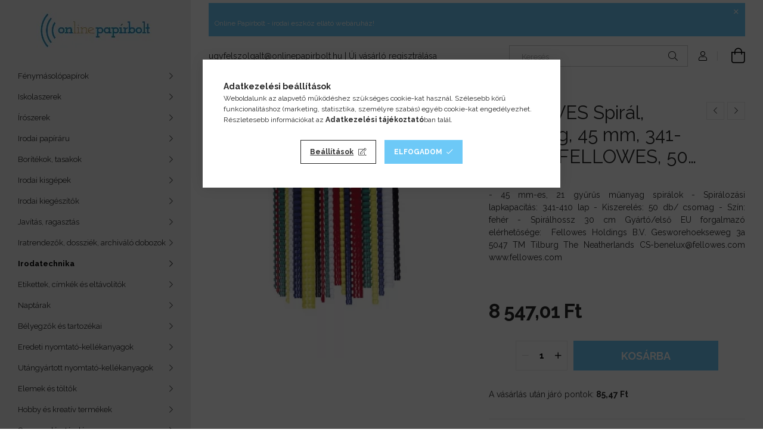

--- FILE ---
content_type: text/html; charset=UTF-8
request_url: https://onlinepapirbolt.hu/spd/IFW53498/FELLOWES-Spiral-muanyag-45-mm-341-410-lap-FELLOWES
body_size: 27626
content:
<!DOCTYPE html>
<html lang="hu">
<head>
    <meta charset="utf-8">
<meta name="keywords" content="FELLOWES Spirál, műanyag, 45 mm, 341-410 lap, FELLOWES, 50 db, fe">
<meta name="description" content="FELLOWES Spirál, műanyag, 45 mm, 341-410 lap, FELLOWES, 50 db, fehér, - 45 mm-es, 21 gyűrűs műanyag spirálok - Spirálozási lapkapacitás: 341-410 lap - Kiszerelé">
<meta name="robots" content="index, follow">
<meta http-equiv="X-UA-Compatible" content="IE=Edge">
<meta property="og:site_name" content="Online Papírbolt - irodai eszköz ellátó webáruház" />
<meta property="og:title" content="FELLOWES Spirál, műanyag, 45 mm, 341-410 lap, FELLOWES, 50 d">
<meta property="og:description" content="FELLOWES Spirál, műanyag, 45 mm, 341-410 lap, FELLOWES, 50 db, fehér, - 45 mm-es, 21 gyűrűs műanyag spirálok - Spirálozási lapkapacitás: 341-410 lap - Kiszerelé">
<meta property="og:type" content="product">
<meta property="og:url" content="https://onlinepapirbolt.hu/spd/IFW53498/FELLOWES-Spiral-muanyag-45-mm-341-410-lap-FELLOWES">
<meta property="og:image" content="https://onlinepapirbolt.hu/img/61099/IFW53498/IFW53498.webp">
<meta name="facebook-domain-verification" content="4u3qripl019y8eocrk5vp2n5s1w7zt">
<meta name="google-site-verification" content="47sJwhkMdvjz5Zi4g48JsVQCvE0Z6zJ_DHudKf01zo4">
<meta name="dc.title" content="FELLOWES Spirál, műanyag, 45 mm, 341-410 lap, FELLOWES, 50 d">
<meta name="dc.description" content="FELLOWES Spirál, műanyag, 45 mm, 341-410 lap, FELLOWES, 50 db, fehér, - 45 mm-es, 21 gyűrűs műanyag spirálok - Spirálozási lapkapacitás: 341-410 lap - Kiszerelé">
<meta name="dc.publisher" content="Online Papírbolt - irodai eszköz ellátó webáruház">
<meta name="dc.language" content="hu">
<meta name="mobile-web-app-capable" content="yes">
<meta name="apple-mobile-web-app-capable" content="yes">
<meta name="MobileOptimized" content="320">
<meta name="HandheldFriendly" content="true">

<title>FELLOWES Spirál, műanyag, 45 mm, 341-410 lap, FELLOWES, 50 d</title>


<script>
var service_type="shop";
var shop_url_main="https://onlinepapirbolt.hu";
var actual_lang="hu";
var money_len="2";
var money_thousend=" ";
var money_dec=",";
var shop_id=61099;
var unas_design_url="https:"+"/"+"/"+"onlinepapirbolt.hu"+"/"+"!common_design"+"/"+"base"+"/"+"001904"+"/";
var unas_design_code='001904';
var unas_base_design_code='1900';
var unas_design_ver=4;
var unas_design_subver=6;
var unas_shop_url='https://onlinepapirbolt.hu';
var responsive="yes";
var price_nullcut_disable=1;
var config_plus=new Array();
config_plus['product_tooltip']=1;
config_plus['cart_redirect']=1;
config_plus['money_type']='Ft';
config_plus['money_type_display']='Ft';
var lang_text=new Array();

var UNAS = UNAS || {};
UNAS.shop={"base_url":'https://onlinepapirbolt.hu',"domain":'onlinepapirbolt.hu',"username":'victoriairodaszerek.unas.hu',"id":61099,"lang":'hu',"currency_type":'Ft',"currency_code":'HUF',"currency_rate":'1',"currency_length":2,"base_currency_length":2,"canonical_url":'https://onlinepapirbolt.hu/spd/IFW53498/FELLOWES-Spiral-muanyag-45-mm-341-410-lap-FELLOWES'};
UNAS.design={"code":'001904',"page":'product_details'};
UNAS.api_auth="72987770a3fe218aeabb136d3ed1d56b";
UNAS.customer={"email":'',"id":0,"group_id":0,"without_registration":0};
UNAS.shop["category_id"]="945707";
UNAS.shop["sku"]="IFW53498";
UNAS.shop["product_id"]="118641636";
UNAS.shop["only_private_customer_can_purchase"] = false;
 

UNAS.text = {
    "button_overlay_close": `Bezár`,
    "popup_window": `Felugró ablak`,
    "list": `lista`,
    "updating_in_progress": `frissítés folyamatban`,
    "updated": `frissítve`,
    "is_opened": `megnyitva`,
    "is_closed": `bezárva`,
    "deleted": `törölve`,
    "consent_granted": `hozzájárulás megadva`,
    "consent_rejected": `hozzájárulás elutasítva`,
    "field_is_incorrect": `mező hibás`,
    "error_title": `Hiba!`,
    "product_variants": `termék változatok`,
    "product_added_to_cart": `A termék a kosárba került`,
    "product_added_to_cart_with_qty_problem": `A termékből csak [qty_added_to_cart] [qty_unit] került kosárba`,
    "product_removed_from_cart": `A termék törölve a kosárból`,
    "reg_title_name": `Név`,
    "reg_title_company_name": `Cégnév`,
    "number_of_items_in_cart": `Kosárban lévő tételek száma`,
    "cart_is_empty": `A kosár üres`,
    "cart_updated": `A kosár frissült`
};


UNAS.text["delete_from_compare"]= `Törlés összehasonlításból`;
UNAS.text["comparison"]= `Összehasonlítás`;

UNAS.text["delete_from_favourites"]= `Törlés a kedvencek közül`;
UNAS.text["add_to_favourites"]= `Kedvencekhez`;






window.lazySizesConfig=window.lazySizesConfig || {};
window.lazySizesConfig.loadMode=1;
window.lazySizesConfig.loadHidden=false;

window.dataLayer = window.dataLayer || [];
function gtag(){dataLayer.push(arguments)};
gtag('js', new Date());
</script>

<script src="https://onlinepapirbolt.hu/!common_packages/jquery/jquery-3.2.1.js?mod_time=1759314983"></script>
<script src="https://onlinepapirbolt.hu/!common_packages/jquery/plugins/migrate/migrate.js?mod_time=1759314984"></script>
<script src="https://onlinepapirbolt.hu/!common_packages/jquery/plugins/autocomplete/autocomplete.js?mod_time=1759314983"></script>
<script src="https://onlinepapirbolt.hu/!common_packages/jquery/plugins/tools/overlay/overlay.js?mod_time=1759314984"></script>
<script src="https://onlinepapirbolt.hu/!common_packages/jquery/plugins/tools/toolbox/toolbox.expose.js?mod_time=1759314984"></script>
<script src="https://onlinepapirbolt.hu/!common_packages/jquery/plugins/lazysizes/lazysizes.min.js?mod_time=1759314984"></script>
<script src="https://onlinepapirbolt.hu/!common_packages/jquery/own/shop_common/exploded/common.js?mod_time=1764831093"></script>
<script src="https://onlinepapirbolt.hu/!common_packages/jquery/own/shop_common/exploded/common_overlay.js?mod_time=1759314983"></script>
<script src="https://onlinepapirbolt.hu/!common_packages/jquery/own/shop_common/exploded/common_shop_popup.js?mod_time=1759314983"></script>
<script src="https://onlinepapirbolt.hu/!common_packages/jquery/own/shop_common/exploded/page_product_details.js?mod_time=1759314983"></script>
<script src="https://onlinepapirbolt.hu/!common_packages/jquery/own/shop_common/exploded/function_favourites.js?mod_time=1759314983"></script>
<script src="https://onlinepapirbolt.hu/!common_packages/jquery/own/shop_common/exploded/function_compare.js?mod_time=1759314983"></script>
<script src="https://onlinepapirbolt.hu/!common_packages/jquery/own/shop_common/exploded/function_recommend.js?mod_time=1759314983"></script>
<script src="https://onlinepapirbolt.hu/!common_packages/jquery/own/shop_common/exploded/function_product_print.js?mod_time=1759314983"></script>
<script src="https://onlinepapirbolt.hu/!common_packages/jquery/own/shop_common/exploded/function_vote.js?mod_time=1759314983"></script>
<script src="https://onlinepapirbolt.hu/!common_packages/jquery/plugins/hoverintent/hoverintent.js?mod_time=1759314984"></script>
<script src="https://onlinepapirbolt.hu/!common_packages/jquery/own/shop_tooltip/shop_tooltip.js?mod_time=1759314983"></script>
<script src="https://onlinepapirbolt.hu/!common_design/base/001900/main.js?mod_time=1759314986"></script>
<script src="https://onlinepapirbolt.hu/!common_packages/jquery/plugins/perfectscrollbar/perfect-scrollbar-1.4.0/perfect-scrollbar.min.js?mod_time=1759314984"></script>
<script src="https://onlinepapirbolt.hu/!common_packages/jquery/plugins/swiper/swiper-bundle.min.js?mod_time=1759314984"></script>
<script src="https://onlinepapirbolt.hu/!common_packages/jquery/plugins/toastr/toastr.min.js?mod_time=1759314984"></script>
<script src="https://onlinepapirbolt.hu/!common_packages/jquery/plugins/tippy/popper-2.4.4.min.js?mod_time=1759314984"></script>
<script src="https://onlinepapirbolt.hu/!common_packages/jquery/plugins/tippy/tippy-bundle.umd.min.js?mod_time=1759314984"></script>
<script src="https://onlinepapirbolt.hu/!common_packages/jquery/plugins/photoswipe/photoswipe.min.js?mod_time=1759314984"></script>
<script src="https://onlinepapirbolt.hu/!common_packages/jquery/plugins/photoswipe/photoswipe-ui-default.min.js?mod_time=1759314984"></script>

<link href="https://onlinepapirbolt.hu/temp/shop_61099_3131db8cd6d3e10eceaac51af01ad698.css?mod_time=1769087649" rel="stylesheet" type="text/css">

<link href="https://onlinepapirbolt.hu/spd/IFW53498/FELLOWES-Spiral-muanyag-45-mm-341-410-lap-FELLOWES" rel="canonical">
<link href="https://onlinepapirbolt.hu/shop_ordered/61099/design_pic/favicon.ico" rel="shortcut icon">
<script>
        var google_consent=1;
    
        gtag('consent', 'default', {
           'ad_storage': 'denied',
           'ad_user_data': 'denied',
           'ad_personalization': 'denied',
           'analytics_storage': 'denied',
           'functionality_storage': 'denied',
           'personalization_storage': 'denied',
           'security_storage': 'granted'
        });

    
        gtag('consent', 'update', {
           'ad_storage': 'denied',
           'ad_user_data': 'denied',
           'ad_personalization': 'denied',
           'analytics_storage': 'denied',
           'functionality_storage': 'denied',
           'personalization_storage': 'denied',
           'security_storage': 'granted'
        });

        </script>
    <script async src="https://www.googletagmanager.com/gtag/js?id=G-7J8LDN8QE1"></script>    <script>
    gtag('config', 'G-7J8LDN8QE1');

          gtag('config', 'UA-42395780-1');
                </script>
        <script>
    var google_analytics=1;

                gtag('event', 'view_item', {
              "currency": "HUF",
              "value": '8547.01',
              "items": [
                  {
                      "item_id": "IFW53498",
                      "item_name": "FELLOWES Spirál, műanyag, 45 mm, 341-410 lap, FELLOWES, 50 db, fehér",
                      "item_category": "Irodatechnika/Műanyag spirálok",
                      "price": '8547.01'
                  }
              ],
              'non_interaction': true
            });
               </script>
           <script>
        gtag('config', 'AW-980289637');
                </script>
            <script>
        var google_ads=1;

                gtag('event','remarketing', {
            'ecomm_pagetype': 'product',
            'ecomm_prodid': ["IFW53498"],
            'ecomm_totalvalue': 8547.01        });
            </script>
    	<script>
	/* <![CDATA[ */
	var omitformtags=["input", "textarea", "select"];
	omitformtags=omitformtags.join("|");
		
	function disableselect(e) {
		if (omitformtags.indexOf(e.target.tagName.toLowerCase())==-1) return false;
		if (omitformtags.indexOf(e.target.tagName.toLowerCase())==2) return false;
	}
		
	function reEnable() {
		return true;
	}
		
	if (typeof document.onselectstart!="undefined") {
		document.onselectstart=new Function ("return false");
	} else {
		document.onmousedown=disableselect;
		document.onmouseup=reEnable;
	}
	/* ]]> */
	</script>
	
    <script>
    var facebook_pixel=1;
    /* <![CDATA[ */
        !function(f,b,e,v,n,t,s){if(f.fbq)return;n=f.fbq=function(){n.callMethod?
            n.callMethod.apply(n,arguments):n.queue.push(arguments)};if(!f._fbq)f._fbq=n;
            n.push=n;n.loaded=!0;n.version='2.0';n.queue=[];t=b.createElement(e);t.async=!0;
            t.src=v;s=b.getElementsByTagName(e)[0];s.parentNode.insertBefore(t,s)}(window,
                document,'script','//connect.facebook.net/en_US/fbevents.js');

        fbq('init', '751801181612858');
                fbq('track', 'PageView', {}, {eventID:'PageView.aXJThkDNAWfZz8DkwwYZZQAAysI'});
        
        fbq('track', 'ViewContent', {
            content_name: 'FELLOWES Spirál, műanyag, 45 mm, 341-410 lap, FELLOWES, 50 db, fehér',
            content_category: 'Irodatechnika > Műanyag spirálok',
            content_ids: ['IFW53498'],
            contents: [{'id': 'IFW53498', 'quantity': '1'}],
            content_type: 'product',
            value: 8547.0111,
            currency: 'HUF'
        }, {eventID:'ViewContent.aXJThkDNAWfZz8DkwwYZZQAAysI'});

        
        $(document).ready(function() {
            $(document).on("addToCart", function(event, product_array){
                facebook_event('AddToCart',{
					content_name: product_array.name,
					content_category: product_array.category,
					content_ids: [product_array.sku],
					contents: [{'id': product_array.sku, 'quantity': product_array.qty}],
					content_type: 'product',
					value: product_array.price,
					currency: 'HUF'
				}, {eventID:'AddToCart.' + product_array.event_id});
            });

            $(document).on("addToFavourites", function(event, product_array){
                facebook_event('AddToWishlist', {
                    content_ids: [product_array.sku],
                    content_type: 'product'
                }, {eventID:'AddToFavourites.' + product_array.event_id});
            });
        });

    /* ]]> */
    </script>
<script>
(function(i,s,o,g,r,a,m){i['BarionAnalyticsObject']=r;i[r]=i[r]||function(){
    (i[r].q=i[r].q||[]).push(arguments)},i[r].l=1*new Date();a=s.createElement(o),
    m=s.getElementsByTagName(o)[0];a.async=1;a.src=g;m.parentNode.insertBefore(a,m)
})(window, document, 'script', 'https://pixel.barion.com/bp.js', 'bp');
                    
bp('init', 'addBarionPixelId', 'BP-jXw5WrUNXg-99');
</script>
<noscript><img height='1' width='1' style='display:none' alt='' src='https://pixel.barion.com/a.gif?__ba_pixel_id=BP-jXw5WrUNXg-99&ev=contentView&noscript=1'/></noscript>
<script>
$(document).ready(function () {
     UNAS.onGrantConsent(function(){
         bp('consent', 'grantConsent');
     });
     
     UNAS.onRejectConsent(function(){
         bp('consent', 'rejectConsent');
     });

     var contentViewProperties = {
         'currency': 'HUF',
         'quantity': 1,
         'unit': 'doboz',
         'unitPrice': 8547.0111,
         'category': 'Irodatechnika|Műanyag spirálok',
         'imageUrl': 'https://onlinepapirbolt.hu/img/61099/IFW53498/456x456,r/IFW53498.webp?time=1602904733',
         'name': 'FELLOWES Spirál, műanyag, 45 mm, 341-410 lap, FELLOWES, 50 db, fehér',
         'contentType': 'Product',
         'id': 'IFW53498',
     }
     bp('track', 'contentView', contentViewProperties);

     UNAS.onChangeVariant(function(event,params){
         var variant = '';
         if (typeof params.variant_list1!=='undefined') variant+=params.variant_list1;
         if (typeof params.variant_list2!=='undefined') variant+='|'+params.variant_list2;
         if (typeof params.variant_list3!=='undefined') variant+='|'+params.variant_list3;
         var customizeProductProperties = {
            'contentType': 'Product',
            'currency': 'HUF',
            'id': params.sku,
            'name': 'FELLOWES Spirál, műanyag, 45 mm, 341-410 lap, FELLOWES, 50 db, fehér',
            'unit': 'doboz',
            'unitPrice': 8547.0111,
            'variant': variant,
            'list': 'ProductPage'
        }
        bp('track', 'customizeProduct', customizeProductProperties);
     });

     UNAS.onAddToCart(function(event,params){
         var variant = '';
         if (typeof params.variant_list1!=='undefined') variant+=params.variant_list1;
         if (typeof params.variant_list2!=='undefined') variant+='|'+params.variant_list2;
         if (typeof params.variant_list3!=='undefined') variant+='|'+params.variant_list3;
         var addToCartProperties = {
             'contentType': 'Product',
             'currency': 'HUF',
             'id': params.sku,
             'name': params.name,
             'quantity': parseFloat(params.qty_add),
             'totalItemPrice': params.qty*params.price,
             'unit': params.unit,
             'unitPrice': parseFloat(params.price),
             'category': params.category,
             'variant': variant
         };
         bp('track', 'addToCart', addToCartProperties);
     });

     UNAS.onClickProduct(function(event,params){
         UNAS.getProduct(function(result) {
             if (result.name!=undefined) {
                 var clickProductProperties  = {
                     'contentType': 'Product',
                     'currency': 'HUF',
                     'id': params.sku,
                     'name': result.name,
                     'unit': result.unit,
                     'unitPrice': parseFloat(result.unit_price),
                     'quantity': 1
                 }
                 bp('track', 'clickProduct', clickProductProperties );
             }
         },params);
     });

UNAS.onRemoveFromCart(function(event,params){
     bp('track', 'removeFromCart', {
         'contentType': 'Product',
         'currency': 'HUF',
         'id': params.sku,
         'name': params.name,
         'quantity': params.qty,
         'totalItemPrice': params.price * params.qty,
         'unit': params.unit,
         'unitPrice': parseFloat(params.price),
         'list': 'BasketPage'
     });
});

});
</script>
<meta name="p:domain_verify" content="7b7655945f8ae3305baf8f1d0d0db519"/>

<script id="barat_hud_sr_script">if(document.getElementById("fbarat")===null){var hst = document.createElement("script");hst.src = "//admin.fogyasztobarat.hu/h-api.js";hst.type = "text/javascript";hst.setAttribute("data-id", "K4AA1SA1");hst.setAttribute("id", "fbarat");var hs = document.getElementById("barat_hud_sr_script");hs.parentNode.insertBefore(hst, hs);}</script>


    <meta content="width=device-width, initial-scale=1.0" name="viewport">
	<link rel="preload" href="https://onlinepapirbolt.hu/!common_design/own/fonts/1800/customicons/custom-icons.woff2" as="font" type="font/woff2" crossorigin>
    <link rel="preconnect" href="https://fonts.gstatic.com">
    <link rel="preload" href="https://fonts.googleapis.com/css2?family=Raleway:wght@400;700&display=swap" as="style">
    <link rel="stylesheet" href="https://fonts.googleapis.com/css2?family=Raleway:wght@400;700&display=swap" media="print" onload="this.media='all'">
    <noscript>
        <link rel="stylesheet" href="https://fonts.googleapis.com/css2?family=Raleway:wght@400;700&display=swap">
    </noscript>

    
    
    
    
    
    

    
    
    
    



                                       <style>
                .banner_start_big-wrapper .swiper-slide {
                    padding-top: calc(84.8484848485%);
                }
                 @media (max-width: 991.98px){ .banner_start_big-wrapper .swiper-slide { padding-top: calc(84.6638655462%);}}                  @media (max-width: 767.98px){ .banner_start_big-wrapper .swiper-slide { padding-top: calc(84.8484848485%);}}                  @media (max-width: 575.98px){ .banner_start_big-wrapper .swiper-slide { padding-top: calc(84.6846846847%);}}                 </style>

                                    <link rel="preload" media="(max-width: 364.98px)" imagesrcset="https://onlinepapirbolt.hu/!common_design/custom/victoriairodaszerek.unas.hu/element/layout_hu_banner_start_big-755_1_xxsmall.webp?time=1767953851 1x, https://onlinepapirbolt.hu/!common_design/custom/victoriairodaszerek.unas.hu/element/layout_hu_banner_start_big-755_1_xxsmall_retina.webp?time=1767953851 2x" href="https://onlinepapirbolt.hu/!common_design/custom/victoriairodaszerek.unas.hu/element/layout_hu_banner_start_big-755_1_xxsmall.webp?time=1767953851" as="image">
                                                    <link rel="preload" media="(min-width: 365px) and (max-width: 413.98px)" imagesrcset="https://onlinepapirbolt.hu/!common_design/custom/victoriairodaszerek.unas.hu/element/layout_hu_banner_start_big-755_1_xsmall.webp?time=1767953851 1x, https://onlinepapirbolt.hu/!common_design/custom/victoriairodaszerek.unas.hu/element/layout_hu_banner_start_big-755_1_xsmall_retina.webp?time=1767953851 2x" href="https://onlinepapirbolt.hu/!common_design/custom/victoriairodaszerek.unas.hu/element/layout_hu_banner_start_big-755_1_xsmall.webp?time=1767953851" as="image">
                                                    <link rel="preload" media="(min-width: 414px) and (max-width: 575.98px)" imagesrcset="https://onlinepapirbolt.hu/!common_design/custom/victoriairodaszerek.unas.hu/element/layout_hu_banner_start_big-755_1_small.webp?time=1767953851 1x, https://onlinepapirbolt.hu/!common_design/custom/victoriairodaszerek.unas.hu/element/layout_hu_banner_start_big-755_1_small_retina.webp?time=1767953851 2x" href="https://onlinepapirbolt.hu/!common_design/custom/victoriairodaszerek.unas.hu/element/layout_hu_banner_start_big-755_1_small.webp?time=1767953851" as="image">
                                                    <link rel="preload" media="(min-width: 576px) and (max-width: 767.98px)" imagesrcset="https://onlinepapirbolt.hu/!common_design/custom/victoriairodaszerek.unas.hu/element/layout_hu_banner_start_big-755_1_medium.webp?time=1767953851 1x, https://onlinepapirbolt.hu/shop_pic.php?data=[base64]&time=1767953851 2x" href="https://onlinepapirbolt.hu/!common_design/custom/victoriairodaszerek.unas.hu/element/layout_hu_banner_start_big-755_1_medium.webp?time=1767953851" as="image">
                                                    <link rel="preload" media="(min-width: 768px) and (max-width: 991.98px)" imagesrcset="https://onlinepapirbolt.hu/!common_design/custom/victoriairodaszerek.unas.hu/element/layout_hu_banner_start_big-755_1_large.webp?time=1767953851 1x, https://onlinepapirbolt.hu/!common_design/custom/victoriairodaszerek.unas.hu/element/layout_hu_banner_start_big-755_1_large_retina.webp?time=1767953851 2x" href="https://onlinepapirbolt.hu/!common_design/custom/victoriairodaszerek.unas.hu/element/layout_hu_banner_start_big-755_1_large.webp?time=1767953851" as="image">
                                                    <link rel="preload" media="(min-width: 992px) and (max-width: 1199.98px)" imagesrcset="https://onlinepapirbolt.hu/!common_design/custom/victoriairodaszerek.unas.hu/element/layout_hu_banner_start_big-755_1_xlarge.webp?time=1767953851 1x, https://onlinepapirbolt.hu/!common_design/custom/victoriairodaszerek.unas.hu/element/layout_hu_banner_start_big-755_1_xlarge_retina.webp?time=1767953851 2x" href="https://onlinepapirbolt.hu/!common_design/custom/victoriairodaszerek.unas.hu/element/layout_hu_banner_start_big-755_1_xlarge.webp?time=1767953851" as="image">
                                            <link rel="preload" media="(min-width: 1200px) and (max-width: 1439.98px)" imagesrcset="https://onlinepapirbolt.hu/!common_design/custom/victoriairodaszerek.unas.hu/element/layout_hu_banner_start_big-755_1_xxlarge.webp?time=1767953851 1x, https://onlinepapirbolt.hu/!common_design/custom/victoriairodaszerek.unas.hu/element/layout_hu_banner_start_big-755_1_xxlarge_retina.webp?time=1767953851 2x" href="https://onlinepapirbolt.hu/!common_design/custom/victoriairodaszerek.unas.hu/element/layout_hu_banner_start_big-755_1_xxlarge.webp?time=1767953851" as="image">
                                                            <link rel="preload" media="(min-width: 1440px)" imagesrcset="https://onlinepapirbolt.hu/!common_design/custom/victoriairodaszerek.unas.hu/element/layout_hu_banner_start_big-755_1_default.webp?time=1767953851 1x, https://onlinepapirbolt.hu/!common_design/custom/victoriairodaszerek.unas.hu/element/layout_hu_banner_start_big-755_1_default_retina.webp?time=1767953851 2x" href="https://onlinepapirbolt.hu/!common_design/custom/victoriairodaszerek.unas.hu/element/layout_hu_banner_start_big-755_1_default.webp?time=1767953851" as="image">
                                                                                        
    


                                         
    


                                            <style>
                 .start_item_2-wrapper {padding-top: calc(52.9801324503%);}
                  @media (max-width: 991.98px){ .start_item_2-wrapper { padding-top: calc(52.9801324503%);}}                   @media (max-width: 767.98px){ .start_item_2-wrapper { padding-top: calc(52.9801324503%);}}                   @media (max-width: 575.98px){ .start_item_2-wrapper { padding-top: calc(52.9801324503%);}}                  </style>
                           
    


                    <style>
.start_brand_slider-1{width:100px;}
.start_brand_slider-2{width:100px;}
.start_brand_slider-3{width:100px;}
.start_brand_slider-4{width:100px;}
.start_brand_slider-5{width:100px;}
.start_brand_slider-6{width:100px;}
.start_brand_slider-7{width:100px;}
.start_brand_slider-8{width:100px;}
.start_brand_slider-9{width:100px;}
.start_brand_slider-10{width:100px;}
.start_brand_slider-11{width:100px;}
.start_brand_slider-12{width:100px;}
.start_brand_slider-13{width:100px;}
.start_brand_slider-14{width:100px;}
.start_brand_slider-15{width:100px;}
.start_brand_slider-16{width:100px;}
.start_brand_slider-17{width:100px;}
.start_brand_slider-18{width:100px;}
.start_brand_slider-19{width:100px;}
.start_brand_slider-20{width:100px;}
.start_brand_slider-21{width:100px;}
.start_brand_slider-22{width:100px;}
.start_brand_slider-23{width:100px;}
.start_brand_slider-24{width:100px;}
.start_brand_slider-25{width:100px;}
.start_brand_slider-26{width:100px;}
.start_brand_slider-27{width:100px;}
.start_brand_slider-28{width:100px;}
#swiper-container--start_brand_slider{
min-height:100px;
}
</style>

    
    



                        
                        
    
    
    
    
</head>






<body class='design_ver4 design_subver1 design_subver2 design_subver3 design_subver4 design_subver5 design_subver6' id="ud_shop_artdet">
    <div id="fb-root"></div>
    <script>
        window.fbAsyncInit = function() {
            FB.init({
                xfbml            : true,
                version          : 'v22.0'
            });
        };
    </script>
    <script async defer crossorigin="anonymous" src="https://connect.facebook.net/hu_HU/sdk.js"></script>
    <div id="image_to_cart" style="display:none; position:absolute; z-index:100000;"></div>
<div class="overlay_common overlay_warning" id="overlay_cart_add"></div>
<script>$(document).ready(function(){ overlay_init("cart_add",{"onBeforeLoad":false}); });</script>
<div id="overlay_login_outer"></div>	
	<script>
	$(document).ready(function(){
	    var login_redir_init="";

		$("#overlay_login_outer").overlay({
			onBeforeLoad: function() {
                var login_redir_temp=login_redir_init;
                if (login_redir_act!="") {
                    login_redir_temp=login_redir_act;
                    login_redir_act="";
                }

									$.ajax({
						type: "GET",
						async: true,
						url: "https://onlinepapirbolt.hu/shop_ajax/ajax_popup_login.php",
						data: {
							shop_id:"61099",
							lang_master:"hu",
                            login_redir:login_redir_temp,
							explicit:"ok",
							get_ajax:"1"
						},
						success: function(data){
							$("#overlay_login_outer").html(data);
							if (unas_design_ver >= 5) $("#overlay_login_outer").modal('show');
							$('#overlay_login1 input[name=shop_pass_login]').keypress(function(e) {
								var code = e.keyCode ? e.keyCode : e.which;
								if(code.toString() == 13) {		
									document.form_login_overlay.submit();		
								}	
							});	
						}
					});
								},
			top: 50,
			mask: {
	color: "#000000",
	loadSpeed: 200,
	maskId: "exposeMaskOverlay",
	opacity: 0.7
},
			closeOnClick: (config_plus['overlay_close_on_click_forced'] === 1),
			onClose: function(event, overlayIndex) {
				$("#login_redir").val("");
			},
			load: false
		});
		
			});
	function overlay_login() {
		$(document).ready(function(){
			$("#overlay_login_outer").overlay().load();
		});
	}
	function overlay_login_remind() {
        if (unas_design_ver >= 5) {
            $("#overlay_remind").overlay().load();
        } else {
            $(document).ready(function () {
                $("#overlay_login_outer").overlay().close();
                setTimeout('$("#overlay_remind").overlay().load();', 250);
            });
        }
	}

    var login_redir_act="";
    function overlay_login_redir(redir) {
        login_redir_act=redir;
        $("#overlay_login_outer").overlay().load();
    }
	</script>  
	<div class="overlay_common overlay_info" id="overlay_remind"></div>
<script>$(document).ready(function(){ overlay_init("remind",[]); });</script>

	<script>
    	function overlay_login_error_remind() {
		$(document).ready(function(){
			load_login=0;
			$("#overlay_error").overlay().close();
			setTimeout('$("#overlay_remind").overlay().load();', 250);	
		});
	}
	</script>  
	<div class="overlay_common overlay_info" id="overlay_newsletter"></div>
<script>$(document).ready(function(){ overlay_init("newsletter",[]); });</script>

<script>
function overlay_newsletter() {
    $(document).ready(function(){
        $("#overlay_newsletter").overlay().load();
    });
}
</script>
<div class="overlay_common overlay_error" id="overlay_script"></div>
<script>$(document).ready(function(){ overlay_init("script",[]); });</script>
    <script>
    $(document).ready(function() {
        $.ajax({
            type: "GET",
            url: "https://onlinepapirbolt.hu/shop_ajax/ajax_stat.php",
            data: {master_shop_id:"61099",get_ajax:"1"}
        });
    });
    </script>
    

<div id="container" class="page_shop_artdet_IFW53498 position-relative d-flex filter-in-subcategory-disabled">
    <div class="col-fix-custom-1 side-dropdown" data-content-for=".side-btn, .filter-btn" data-content-direction="left">
        <section class="main-left">
            <div class="main-left__inner h-100">
                <button class="main-left__close-btn btn-close d-xl-none" data-btn-for=".side-dropdown" type="button" aria-label="Bezár"></button>
                <div class="main-left__content d-flex flex-column">
                    <header class="main-left__header">
                        


        <div id="header_logo_img1" class="js-element logo d-none d-xl-block mb-5 px-5" data-element-name="header_logo">
                                    <a href="https://onlinepapirbolt.hu">                <picture>
                    <source srcset="                                    https://onlinepapirbolt.hu/!common_design/custom/victoriairodaszerek.unas.hu/element/layout_hu_header_logo-260x60_1_small.webp?time=1651666187 130w,
                                    https://onlinepapirbolt.hu/!common_design/custom/victoriairodaszerek.unas.hu/element/layout_hu_header_logo-260x60_1_small_retina.webp?time=1651666187 260w,                                                                        https://onlinepapirbolt.hu/!common_design/custom/victoriairodaszerek.unas.hu/element/layout_hu_header_logo-260x60_1_default.webp?time=1651666187 260w,
                                    https://onlinepapirbolt.hu/!common_design/custom/victoriairodaszerek.unas.hu/element/layout_hu_header_logo-260x60_1_default_retina.webp?time=1651666187 454w                                    "
                            sizes="(max-width: 575.98px) 130px, 260px"
                    >
                    <img src="https://onlinepapirbolt.hu/!common_design/custom/victoriairodaszerek.unas.hu/element/layout_hu_header_logo-260x60_1_default.webp?time=1651666187"
                         alt="Online Papírbolt irodaszer ellátó webshop"
                    >
                </picture>
                </a>                        </div>
    
                    </header>
                    <div class="box_container main-menus has-toggle-button">
                        <div class="box">
                            <div id="main-menus-content" class="box__content main-menus__content js-main-menus-content has-maxheight is-active">
                                    <ul class="cat-menus level-0" data-level="cat-level-0">
                                <li class='cat-menu has-child js-cat-menu-971304' data-id="971304">
            <span class="cat-menu__name" onclick="catSubLoad('971304','https://onlinepapirbolt.hu/shop_ajax/ajax_box_cat.php?get_ajax=1&type=layout&change_lang=hu&level=1&key=971304&box_var_name=shop_cat&box_var_layout_cache=1&box_var_expand_cache=yes&box_var_layout_level0=0&box_var_layout=1&box_var_ajax=1&box_var_section=content&box_var_highlight=yes&box_var_type=expand&box_var_div=no');">
                                    Fénymásolópapírok                                </span>
                            </li>
                                <li class='cat-menu has-child js-cat-menu-914674' data-id="914674">
            <span class="cat-menu__name" onclick="catSubLoad('914674','https://onlinepapirbolt.hu/shop_ajax/ajax_box_cat.php?get_ajax=1&type=layout&change_lang=hu&level=1&key=914674&box_var_name=shop_cat&box_var_layout_cache=1&box_var_expand_cache=yes&box_var_layout_level0=0&box_var_layout=1&box_var_ajax=1&box_var_section=content&box_var_highlight=yes&box_var_type=expand&box_var_div=no');">
                                    Iskolaszerek                                </span>
                            </li>
                                <li class='cat-menu has-child js-cat-menu-439005' data-id="439005">
            <span class="cat-menu__name" onclick="catSubLoad('439005','https://onlinepapirbolt.hu/shop_ajax/ajax_box_cat.php?get_ajax=1&type=layout&change_lang=hu&level=1&key=439005&box_var_name=shop_cat&box_var_layout_cache=1&box_var_expand_cache=yes&box_var_layout_level0=0&box_var_layout=1&box_var_ajax=1&box_var_section=content&box_var_highlight=yes&box_var_type=expand&box_var_div=no');">
                                    Írószerek                                </span>
                            </li>
                                <li class='cat-menu has-child js-cat-menu-401993' data-id="401993">
            <span class="cat-menu__name" onclick="catSubLoad('401993','https://onlinepapirbolt.hu/shop_ajax/ajax_box_cat.php?get_ajax=1&type=layout&change_lang=hu&level=1&key=401993&box_var_name=shop_cat&box_var_layout_cache=1&box_var_expand_cache=yes&box_var_layout_level0=0&box_var_layout=1&box_var_ajax=1&box_var_section=content&box_var_highlight=yes&box_var_type=expand&box_var_div=no');">
                                    Irodai papíráru                                </span>
                            </li>
                                <li class='cat-menu has-child js-cat-menu-290066' data-id="290066">
            <span class="cat-menu__name" onclick="catSubLoad('290066','https://onlinepapirbolt.hu/shop_ajax/ajax_box_cat.php?get_ajax=1&type=layout&change_lang=hu&level=1&key=290066&box_var_name=shop_cat&box_var_layout_cache=1&box_var_expand_cache=yes&box_var_layout_level0=0&box_var_layout=1&box_var_ajax=1&box_var_section=content&box_var_highlight=yes&box_var_type=expand&box_var_div=no');">
                                    Borítékok, tasakok                                </span>
                            </li>
                                <li class='cat-menu has-child js-cat-menu-406445' data-id="406445">
            <span class="cat-menu__name" onclick="catSubLoad('406445','https://onlinepapirbolt.hu/shop_ajax/ajax_box_cat.php?get_ajax=1&type=layout&change_lang=hu&level=1&key=406445&box_var_name=shop_cat&box_var_layout_cache=1&box_var_expand_cache=yes&box_var_layout_level0=0&box_var_layout=1&box_var_ajax=1&box_var_section=content&box_var_highlight=yes&box_var_type=expand&box_var_div=no');">
                                    Irodai kisgépek                                </span>
                            </li>
                                <li class='cat-menu has-child js-cat-menu-777240' data-id="777240">
            <span class="cat-menu__name" onclick="catSubLoad('777240','https://onlinepapirbolt.hu/shop_ajax/ajax_box_cat.php?get_ajax=1&type=layout&change_lang=hu&level=1&key=777240&box_var_name=shop_cat&box_var_layout_cache=1&box_var_expand_cache=yes&box_var_layout_level0=0&box_var_layout=1&box_var_ajax=1&box_var_section=content&box_var_highlight=yes&box_var_type=expand&box_var_div=no');">
                                    Irodai kiegészítők                                </span>
                            </li>
                                <li class='cat-menu has-child js-cat-menu-660751' data-id="660751">
            <span class="cat-menu__name" onclick="catSubLoad('660751','https://onlinepapirbolt.hu/shop_ajax/ajax_box_cat.php?get_ajax=1&type=layout&change_lang=hu&level=1&key=660751&box_var_name=shop_cat&box_var_layout_cache=1&box_var_expand_cache=yes&box_var_layout_level0=0&box_var_layout=1&box_var_ajax=1&box_var_section=content&box_var_highlight=yes&box_var_type=expand&box_var_div=no');">
                                    Javítás, ragasztás                                </span>
                            </li>
                                <li class='cat-menu has-child js-cat-menu-676632' data-id="676632">
            <span class="cat-menu__name" onclick="catSubLoad('676632','https://onlinepapirbolt.hu/shop_ajax/ajax_box_cat.php?get_ajax=1&type=layout&change_lang=hu&level=1&key=676632&box_var_name=shop_cat&box_var_layout_cache=1&box_var_expand_cache=yes&box_var_layout_level0=0&box_var_layout=1&box_var_ajax=1&box_var_section=content&box_var_highlight=yes&box_var_type=expand&box_var_div=no');">
                                    Iratrendezők, dossziék, archiváló dobozok                                </span>
                            </li>
                                <li class='cat-menu has-child js-cat-menu-881231' data-id="881231">
            <span class="cat-menu__name" onclick="catSubLoad('881231','https://onlinepapirbolt.hu/shop_ajax/ajax_box_cat.php?get_ajax=1&type=layout&change_lang=hu&level=1&key=881231&box_var_name=shop_cat&box_var_layout_cache=1&box_var_expand_cache=yes&box_var_layout_level0=0&box_var_layout=1&box_var_ajax=1&box_var_section=content&box_var_highlight=yes&box_var_type=expand&box_var_div=no');">
                                    Irodatechnika                                </span>
                            </li>
                                <li class='cat-menu has-child js-cat-menu-438727' data-id="438727">
            <span class="cat-menu__name" onclick="catSubLoad('438727','https://onlinepapirbolt.hu/shop_ajax/ajax_box_cat.php?get_ajax=1&type=layout&change_lang=hu&level=1&key=438727&box_var_name=shop_cat&box_var_layout_cache=1&box_var_expand_cache=yes&box_var_layout_level0=0&box_var_layout=1&box_var_ajax=1&box_var_section=content&box_var_highlight=yes&box_var_type=expand&box_var_div=no');">
                                    Etikettek, címkék és eltávolítók                                </span>
                            </li>
                                <li class='cat-menu has-child js-cat-menu-911069' data-id="911069">
            <span class="cat-menu__name" onclick="catSubLoad('911069','https://onlinepapirbolt.hu/shop_ajax/ajax_box_cat.php?get_ajax=1&type=layout&change_lang=hu&level=1&key=911069&box_var_name=shop_cat&box_var_layout_cache=1&box_var_expand_cache=yes&box_var_layout_level0=0&box_var_layout=1&box_var_ajax=1&box_var_section=content&box_var_highlight=yes&box_var_type=expand&box_var_div=no');">
                                    Naptárak                                </span>
                            </li>
                                <li class='cat-menu has-child js-cat-menu-757194' data-id="757194">
            <span class="cat-menu__name" onclick="catSubLoad('757194','https://onlinepapirbolt.hu/shop_ajax/ajax_box_cat.php?get_ajax=1&type=layout&change_lang=hu&level=1&key=757194&box_var_name=shop_cat&box_var_layout_cache=1&box_var_expand_cache=yes&box_var_layout_level0=0&box_var_layout=1&box_var_ajax=1&box_var_section=content&box_var_highlight=yes&box_var_type=expand&box_var_div=no');">
                                    Bélyegzők és tartozékai                                </span>
                            </li>
                                <li class='cat-menu has-child js-cat-menu-285674' data-id="285674">
            <span class="cat-menu__name" onclick="catSubLoad('285674','https://onlinepapirbolt.hu/shop_ajax/ajax_box_cat.php?get_ajax=1&type=layout&change_lang=hu&level=1&key=285674&box_var_name=shop_cat&box_var_layout_cache=1&box_var_expand_cache=yes&box_var_layout_level0=0&box_var_layout=1&box_var_ajax=1&box_var_section=content&box_var_highlight=yes&box_var_type=expand&box_var_div=no');">
                                    Eredeti nyomtató-kellékanyagok                                </span>
                            </li>
                                <li class='cat-menu has-child js-cat-menu-973636' data-id="973636">
            <span class="cat-menu__name" onclick="catSubLoad('973636','https://onlinepapirbolt.hu/shop_ajax/ajax_box_cat.php?get_ajax=1&type=layout&change_lang=hu&level=1&key=973636&box_var_name=shop_cat&box_var_layout_cache=1&box_var_expand_cache=yes&box_var_layout_level0=0&box_var_layout=1&box_var_ajax=1&box_var_section=content&box_var_highlight=yes&box_var_type=expand&box_var_div=no');">
                                    Utángyártott nyomtató-kellékanyagok                                </span>
                            </li>
                                <li class='cat-menu has-child js-cat-menu-771034' data-id="771034">
            <span class="cat-menu__name" onclick="catSubLoad('771034','https://onlinepapirbolt.hu/shop_ajax/ajax_box_cat.php?get_ajax=1&type=layout&change_lang=hu&level=1&key=771034&box_var_name=shop_cat&box_var_layout_cache=1&box_var_expand_cache=yes&box_var_layout_level0=0&box_var_layout=1&box_var_ajax=1&box_var_section=content&box_var_highlight=yes&box_var_type=expand&box_var_div=no');">
                                    Elemek és töltők                                </span>
                            </li>
                                <li class='cat-menu has-child js-cat-menu-422038' data-id="422038">
            <span class="cat-menu__name" onclick="catSubLoad('422038','https://onlinepapirbolt.hu/shop_ajax/ajax_box_cat.php?get_ajax=1&type=layout&change_lang=hu&level=1&key=422038&box_var_name=shop_cat&box_var_layout_cache=1&box_var_expand_cache=yes&box_var_layout_level0=0&box_var_layout=1&box_var_ajax=1&box_var_section=content&box_var_highlight=yes&box_var_type=expand&box_var_div=no');">
                                    Hobby és kreatív termékek                                </span>
                            </li>
                                <li class='cat-menu has-child js-cat-menu-258568' data-id="258568">
            <span class="cat-menu__name" onclick="catSubLoad('258568','https://onlinepapirbolt.hu/shop_ajax/ajax_box_cat.php?get_ajax=1&type=layout&change_lang=hu&level=1&key=258568&box_var_name=shop_cat&box_var_layout_cache=1&box_var_expand_cache=yes&box_var_layout_level0=0&box_var_layout=1&box_var_ajax=1&box_var_section=content&box_var_highlight=yes&box_var_type=expand&box_var_div=no');">
                                    Csomagolás, tárolás                                </span>
                            </li>
                                <li class='cat-menu has-child js-cat-menu-818592' data-id="818592">
            <span class="cat-menu__name" onclick="catSubLoad('818592','https://onlinepapirbolt.hu/shop_ajax/ajax_box_cat.php?get_ajax=1&type=layout&change_lang=hu&level=1&key=818592&box_var_name=shop_cat&box_var_layout_cache=1&box_var_expand_cache=yes&box_var_layout_level0=0&box_var_layout=1&box_var_ajax=1&box_var_section=content&box_var_highlight=yes&box_var_type=expand&box_var_div=no');">
                                    Higiéniai termékek                                </span>
                            </li>
                                <li class='cat-menu has-child js-cat-menu-567673' data-id="567673">
            <span class="cat-menu__name" onclick="catSubLoad('567673','https://onlinepapirbolt.hu/shop_ajax/ajax_box_cat.php?get_ajax=1&type=layout&change_lang=hu&level=1&key=567673&box_var_name=shop_cat&box_var_layout_cache=1&box_var_expand_cache=yes&box_var_layout_level0=0&box_var_layout=1&box_var_ajax=1&box_var_section=content&box_var_highlight=yes&box_var_type=expand&box_var_div=no');">
                                    Adattárolók                                </span>
                            </li>
                                <li class='cat-menu has-child js-cat-menu-760164' data-id="760164">
            <span class="cat-menu__name" onclick="catSubLoad('760164','https://onlinepapirbolt.hu/shop_ajax/ajax_box_cat.php?get_ajax=1&type=layout&change_lang=hu&level=1&key=760164&box_var_name=shop_cat&box_var_layout_cache=1&box_var_expand_cache=yes&box_var_layout_level0=0&box_var_layout=1&box_var_ajax=1&box_var_section=content&box_var_highlight=yes&box_var_type=expand&box_var_div=no');">
                                    Prezentáció                                </span>
                            </li>
                                <li class='cat-menu has-child js-cat-menu-942980' data-id="942980">
            <span class="cat-menu__name" onclick="catSubLoad('942980','https://onlinepapirbolt.hu/shop_ajax/ajax_box_cat.php?get_ajax=1&type=layout&change_lang=hu&level=1&key=942980&box_var_name=shop_cat&box_var_layout_cache=1&box_var_expand_cache=yes&box_var_layout_level0=0&box_var_layout=1&box_var_ajax=1&box_var_section=content&box_var_highlight=yes&box_var_type=expand&box_var_div=no');">
                                    Ajándékok és party kellékek                                </span>
                            </li>
                                <li class='cat-menu has-child js-cat-menu-574364' data-id="574364">
            <span class="cat-menu__name" onclick="catSubLoad('574364','https://onlinepapirbolt.hu/shop_ajax/ajax_box_cat.php?get_ajax=1&type=layout&change_lang=hu&level=1&key=574364&box_var_name=shop_cat&box_var_layout_cache=1&box_var_expand_cache=yes&box_var_layout_level0=0&box_var_layout=1&box_var_ajax=1&box_var_section=content&box_var_highlight=yes&box_var_type=expand&box_var_div=no');">
                                    Konyhai termékek                                </span>
                            </li>
                                <li class='cat-menu has-child js-cat-menu-774747' data-id="774747">
            <span class="cat-menu__name" onclick="catSubLoad('774747','https://onlinepapirbolt.hu/shop_ajax/ajax_box_cat.php?get_ajax=1&type=layout&change_lang=hu&level=1&key=774747&box_var_name=shop_cat&box_var_layout_cache=1&box_var_expand_cache=yes&box_var_layout_level0=0&box_var_layout=1&box_var_ajax=1&box_var_section=content&box_var_highlight=yes&box_var_type=expand&box_var_div=no');">
                                    Munkavédelem                                </span>
                            </li>
                                <li class='cat-menu has-child js-cat-menu-641906' data-id="641906">
            <span class="cat-menu__name" onclick="catSubLoad('641906','https://onlinepapirbolt.hu/shop_ajax/ajax_box_cat.php?get_ajax=1&type=layout&change_lang=hu&level=1&key=641906&box_var_name=shop_cat&box_var_layout_cache=1&box_var_expand_cache=yes&box_var_layout_level0=0&box_var_layout=1&box_var_ajax=1&box_var_section=content&box_var_highlight=yes&box_var_type=expand&box_var_div=no');">
                                    Létesítmény üzemeltetés                                </span>
                            </li>
                                <li class='cat-menu has-child js-cat-menu-724329' data-id="724329">
            <span class="cat-menu__name" onclick="catSubLoad('724329','https://onlinepapirbolt.hu/shop_ajax/ajax_box_cat.php?get_ajax=1&type=layout&change_lang=hu&level=1&key=724329&box_var_name=shop_cat&box_var_layout_cache=1&box_var_expand_cache=yes&box_var_layout_level0=0&box_var_layout=1&box_var_ajax=1&box_var_section=content&box_var_highlight=yes&box_var_type=expand&box_var_div=no');">
                                    Technológiai kiegészítők                                </span>
                            </li>
                                <li class='cat-menu has-child js-cat-menu-648860' data-id="648860">
            <span class="cat-menu__name" onclick="catSubLoad('648860','https://onlinepapirbolt.hu/shop_ajax/ajax_box_cat.php?get_ajax=1&type=layout&change_lang=hu&level=1&key=648860&box_var_name=shop_cat&box_var_layout_cache=1&box_var_expand_cache=yes&box_var_layout_level0=0&box_var_layout=1&box_var_ajax=1&box_var_section=content&box_var_highlight=yes&box_var_type=expand&box_var_div=no');">
                                    Irodaberendezés, dekor                                </span>
                            </li>
                                <li class='cat-menu has-child js-cat-menu-395823' data-id="395823">
            <span class="cat-menu__name" onclick="catSubLoad('395823','https://onlinepapirbolt.hu/shop_ajax/ajax_box_cat.php?get_ajax=1&type=layout&change_lang=hu&level=1&key=395823&box_var_name=shop_cat&box_var_layout_cache=1&box_var_expand_cache=yes&box_var_layout_level0=0&box_var_layout=1&box_var_ajax=1&box_var_section=content&box_var_highlight=yes&box_var_type=expand&box_var_div=no');">
                                    Irodabútorok                                </span>
                            </li>
            </ul>
    <script>
        function catSubLoad($id,$ajaxUrl){
            let catMenuEl = $('.cat-menu[data-id="'+$id+'"]');

            $.ajax({
                type: 'GET',
                url: $ajaxUrl,
                beforeSend: function(){
                    catMenuEl.addClass('ajax-loading');
                    setTimeout(function (){
                        if (!catMenuEl.hasClass('ajax-loaded')) {
                            catMenuEl.addClass('ajax-loader');
                        }
                    }, 500);
                },
                success:function(data){
                    catMenuEl.append(data);
                    catItemMarking();
                    $(".cat-menu__name:not(.is-processed)").each(CatPicHover);
                    $("> .cat-menu__name", catMenuEl).attr('onclick','catOpen($(this));').trigger('click');
                    catMenuEl.removeClass('ajax-loading ajax-loader').addClass('ajax-loaded');
                }
            });
        }
        function catBack($this) {
            var thisBackBtn = $this;
            var thisCatLevel = thisBackBtn.closest('[data-level]').data('level');
            /** remove opened class from children */
            thisBackBtn.closest('.js-sublist').find('.cat-menu.is-opened').removeClass('is-opened');
            /** remove opened class from parent */
            if (window.matchMedia('(max-width: 992px)').matches) {
                setTimeout(function() {
                    thisBackBtn.closest('.cat-menu.is-opened').removeClass('is-opened');
                }, 400);
            } else {
                thisBackBtn.closest('.cat-menu.is-opened').removeClass('is-opened');
            }
            $('html').removeClass(thisCatLevel +'-is-opened');
        }
        function catOpen($this) {
            var thisCatMenu = $this.parent();
            psInit(thisCatMenu.find('.js-sublist-inner').first());
            var thisMainMenusContent = $('.js-main-menus-content');
            var thisCatMenuList = thisCatMenu.closest('[data-level]');
            var thisCatLevel = thisCatMenuList.data('level');

            if (thisCatLevel === "cat-level-0") {
                /*remove is-opened class form the rest menus (cat+plus)*/
                thisMainMenusContent.find('.is-opened').not(thisCatMenu).removeClass('is-opened');
            } else {
                /*remove is-opened class form the siblings cat menus */
                thisCatMenuList.find('.is-opened').not(thisCatMenu).removeClass('is-opened');
            }

            if (thisCatMenu.hasClass('is-opened')) {
                thisCatMenu.removeClass('is-opened');
                $('html').removeClass(thisCatLevel +'-is-opened');
            } else {
                thisCatMenu.addClass('is-opened');
                $('html').addClass(thisCatLevel +'-is-opened');
            }
        }
        function catsClose() {
            handleCloseDropdowns();
            handleCloseMenus();
        }
        function CatPicHover() {
            var catItem = $(this); /*span.cat-menu__name*/
            var parentCatPic = catItem.closest(".js-sublist").find(".js-parent-img-wrapper").first().find(".js-parent-img");
            var childSublist = catItem.siblings('.js-sublist');
            var parentCatPicSrc = parentCatPic.attr("data-src-orig");
            var parentCatPicSrcSet = parentCatPic.attr("data-srcset-orig");
            if (parentCatPicSrcSet === undefined) parentCatPicSrcSet="";

            var catItems = catItem.closest(".cat-menus");

            catItem.on('mouseenter', function() {
                if (!isTouchDevice) {
                    var currentAltPicSrcSet = $(this).data("retina-img-url");
                    parentCatPic.attr("src", $(this).data("img-url"));
                    if (currentAltPicSrcSet == undefined) currentAltPicSrcSet = "";
                    parentCatPic.attr("srcset", currentAltPicSrcSet);
                }
            });

            catItems.on('mouseleave', function() {
                if (!isTouchDevice) {
                    parentCatPic.attr("src", parentCatPicSrc);
                    parentCatPic.attr("srcset", parentCatPicSrcSet);
                }
            });

            childSublist.on('mouseenter', function() {
                if (!isTouchDevice) {
                    parentCatPic.attr("src", parentCatPicSrc);
                    parentCatPic.attr("srcset", parentCatPicSrcSet);
                }
            });

            catItem.on('click', function() {
                if (!isTouchDevice) {
                    if ($(this).parent().hasClass('has-child')) {
                        parentCatPic.attr("src", parentCatPicSrc);
                        parentCatPic.attr("srcset", parentCatPicSrcSet);
                    }
                }
            });
            catItem.addClass('is-processed');

        }
        $(document).ready(function () {
            var cats = $(".cat-menu__name:not(.is-processed)");
            cats.each(CatPicHover);
        });
    </script>

	<ul class="plus-menus" data-level="menu-level-0">
					<li class="plus-menu" data-id="864361">
			<span class="plus-menu__name">
			<a class="plus-menu__link" href="https://onlinepapirbolt.hu/rolunk-tortenetunk">				Rólunk
			</a>			</span>

					</li>
					<li class="plus-menu" data-id="975103">
			<span class="plus-menu__name">
			<a class="plus-menu__link" href="https://onlinepapirbolt.hu/blogolunk-hirek-erdekessegek-cikkek" target="_blank">				Blog oldalunk
			</a>			</span>

					</li>
					<li class="plus-menu" data-id="843231">
			<span class="plus-menu__name">
			<a class="plus-menu__link" href="https://onlinepapirbolt.hu/pontgyujto-szamla-hasznalata">				Pontgyűjtő számla 
			</a>			</span>

					</li>
		</ul>
	<script>
		$(document).ready(function () {
			$('.plus-menu.has-child > .plus-menu__name').click(function () {
				var thisPlusMenu = $(this).parent();
                psInit(thisPlusMenu.find('.js-sublist-inner').first());
				var thisMainMenusContent = $('.js-main-menus-content');
				var thisPlusMenuList = thisPlusMenu.closest('[data-level]');
				var thisMenuLevel = thisPlusMenuList.data('level');

				if (thisMenuLevel === "menu-level-0") {
					/*remove is-opened class form the rest menus (cat+plus)*/
					thisMainMenusContent.find('.has-child.is-opened').not(thisPlusMenu).removeClass('is-opened');
				} else {
					/*remove is-opened class form the siblings plus menus */
					thisPlusMenuList.find('.has-child.is-opened').not(thisPlusMenu).removeClass('is-opened');
				}

				if (thisPlusMenu.hasClass('is-opened')) {
					thisPlusMenu.removeClass('is-opened');
                    $('html').removeClass(thisMenuLevel +'-is-opened');
				} else {
					thisPlusMenu.addClass('is-opened');
                    $('html').addClass(thisMenuLevel +'-is-opened');
				}
			});

			$('.js-menu-back-btn').click(function () {
				var thisBackBtn = $(this);
                var thisMenuLevel = thisBackBtn.closest('[data-level]').data('level');

                /** remove opened class from children */
                thisBackBtn.closest('.js-sublist').find('.plus-menu.is-opened').removeClass('is-opened');
                /** remove opened class from parent */
                if (window.matchMedia('(max-width: 992px)').matches) {
                    setTimeout(function() {
                        thisBackBtn.closest('.plus-menu.is-opened').removeClass('is-opened');
                    }, 400);
                } else {
                    thisBackBtn.closest('.plus-menu.is-opened').removeClass('is-opened');
                }
                $('html').removeClass(thisMenuLevel +'-is-opened');
			});
		});
	</script>



                                                                <button aria-controls="main-menus-content" class="main-menus__btn btn btn-square--sm js-main-menus-btn is-active" aria-label="Kevesebb" aria-expanded="true" type="button"></button>
                                <script>
                                    $('.js-main-menus-btn').on('click', function (){
                                        let $thisBtn = $(this);
                                        let $thisContent = $('.js-main-menus-content');
                                        $thisBtn.toggleClass('is-active').attr('aria-label', (_, attr) => attr == 'Több' ? 'Kevesebb' : 'Több').attr('aria-expanded', (_, attr) => attr == 'false' ? 'true' : 'false');
                                        $thisContent.toggleClass('is-active');
                                        psElements['.main-left__inner'].update();
                                    });
                                </script>
                                                            </div>
                        </div>
                    </div>

                    <div id='box_container_home_vote' class='box_container_1'>
                    <div class="box">
                        <h4 class="box__title">Szavazás</h4>
                        <div class="box__content js-box-content"><div id='box_vote_content' class='box_content'>
            <form name="form_include_vote" action="https://onlinepapirbolt.hu/shop_vote.php" method="post"><input type="hidden" value="ok" name="vote_send" /><input type="hidden" value="5421" name="vote_master_key" />
            <div class='box_vote_list'>
                <h6 class="box_vote_item_title">Honnan talált rá webáruházunkra?</h6>
                                                            <div class="custom-control custom-radio font-s">
                            <input class="custom-control-input vote_box_radio" name="vote" type="radio" id="vote_box_radio0" onclick="vote_disable('');" value="0">
                            <label class="custom-control-label" for="vote_box_radio0">Visszatérő vásárló vagyok</label>
                        </div>
                                            <div class="custom-control custom-radio font-s">
                            <input class="custom-control-input vote_box_radio" name="vote" type="radio" id="vote_box_radio1" onclick="vote_disable('');" value="1">
                            <label class="custom-control-label" for="vote_box_radio1">Internetes keresés (pl.: Google)</label>
                        </div>
                                            <div class="custom-control custom-radio font-s">
                            <input class="custom-control-input vote_box_radio" name="vote" type="radio" id="vote_box_radio2" onclick="vote_disable('');" value="2">
                            <label class="custom-control-label" for="vote_box_radio2">Facebook</label>
                        </div>
                                            <div class="custom-control custom-radio font-s">
                            <input class="custom-control-input vote_box_radio" name="vote" type="radio" id="vote_box_radio3" onclick="vote_disable('');" value="3">
                            <label class="custom-control-label" for="vote_box_radio3">Árukereső</label>
                        </div>
                                            <div class="custom-control custom-radio font-s">
                            <input class="custom-control-input vote_box_radio" name="vote" type="radio" id="vote_box_radio4" onclick="vote_disable('');" value="4">
                            <label class="custom-control-label" for="vote_box_radio4">Instagram</label>
                        </div>
                                            <div class="custom-control custom-radio font-s">
                            <input class="custom-control-input vote_box_radio" name="vote" type="radio" id="vote_box_radio5" onclick="vote_disable('');" value="5">
                            <label class="custom-control-label" for="vote_box_radio5">Ismerősöm ajánlotta</label>
                        </div>
                                            <div class="custom-control custom-radio font-s">
                            <input class="custom-control-input vote_box_radio" name="vote" type="radio" id="vote_box_radio6" onclick="vote_disable('');" value="6">
                            <label class="custom-control-label" for="vote_box_radio6">Hirdetés</label>
                        </div>
                                            <div class="custom-control custom-radio font-s">
                            <input class="custom-control-input vote_box_radio" name="vote" type="radio" id="vote_box_radio7" onclick="vote_disable('');" value="7">
                            <label class="custom-control-label" for="vote_box_radio7">Egyéb</label>
                        </div>
                                            <div class="custom-control custom-radio font-s">
                            <input class="custom-control-input vote_box_radio" name="vote" type="radio" id="vote_box_radio8" onclick="vote_disable('');" value="8">
                            <label class="custom-control-label" for="vote_box_radio8">YouTube</label>
                        </div>
                                            <div class="custom-control custom-radio font-s">
                            <input class="custom-control-input vote_box_radio" name="vote" type="radio" id="vote_box_radio9" onclick="vote_disable('');" value="9">
                            <label class="custom-control-label" for="vote_box_radio9">Pinterest</label>
                        </div>
                                                </div>
                            <div class="custom-control custom-checkbox">
                    <input class="custom-control-input" name="vote_privacy_policy" id="vote_box_privacy_policy" type="checkbox" onclick="vote_disable('');" value="1">
                    <label class="custom-control-label font-xs my-3" for="vote_box_privacy_policy">Hozzájárulok az adataim kezeléséhez és elfogadom az <a href="https://onlinepapirbolt.hu/shop_help.php?tab=privacy_policy" target="_blank" class="text_normal"><b>Adatkezelési tájékoztató</b></a>t.</label>
                </div>
                <div class="vote-box__btn-wrap text-center">
                    <button type="submit" name="submit_button" class="vote-box__btn btn btn-secondary" id="vote_box_button" disabled="disabled">Szavaz</button>
                </div>
                    </form>
        <div class="box_vote_link-wrap text-center">
        <a href="https://onlinepapirbolt.hu/shop_vote.php" class="box_vote_link d-inline-block mt-4 font-s">További szavazások</a>
    </div>
</div></div>
                    </div>
                    </div><div id='box_container_home_banner4_1' class='box_container_2'>
                    <div class="box">
                        <h4 class="box__title">Házhozszállítás</h4>
                        <div class="box__content js-box-content"><div id='box_banner_45564' class='box_content'><div class='box_txt text_normal'><p style="text-align: center;"><a href="https://onlinepapirbolt.hu/shop_contact.php?tab=shipping" title="házhozszállítás"><img alt="" src="https://onlinepapirbolt.hu/main_pic/shop_default_shipping.png" /></a></p></div></div></div>
                    </div>
                    </div><div id='box_container_home_banner4_2' class='box_container_3'>
                    <div class="box">
                        <h4 class="box__title">Pontgyűjtő számla használata</h4>
                        <div class="box__content js-box-content"><div id='box_banner_245209' class='box_content'><div class='box_txt text_normal'><p><a href="https://onlinepapirbolt.hu/pontgyujto-szamla-hasznalata" target="_blank" rel="noopener" title="pontgyűjtő számla - online papírbolt"><img src="https://onlinepapirbolt.hu/shop_ordered/61099/pic/pomtgyujto.jpg" width="250" height="250" alt="" /></a></p></div></div></div>
                    </div>
                    </div>

                    


    <div class="js-element sidebar_contact box_container mt-auto" data-element-name="sidebar_contact">
                <h4 class="element__title box__title">Elérhetőség</h4>
                <div class="element__content box__content">
                                <style>
                .sidebar_contact .slide-1 a::before {
                    content: '\f3c5';
                }
            </style>
                        <div class="element__html slide-1"><p><a href="https://maps.google.com/?q=1181+Budapest%2C+%28+XVIII.+ker%C3%BClet+%29+Baross+utca+19." target="_blank" rel="noopener">1181 Budapest, ( XVIII. kerület ) Baross utca 19.</a></p></div>
                                <style>
                .sidebar_contact .slide-2 a::before {
                    content: '\f095';
                }
            </style>
                        <div class="element__html slide-2"><p><a href="tel://+36703199282">+36703199282</a></p></div>
                                <style>
                .sidebar_contact .slide-3 a::before {
                    content: '\f0e0';
                }
            </style>
                        <div class="element__html slide-3"><p><a href="mailto:ugyfelszolgalat@onlinepapirbolt.hu" target="_blank" rel="noopener" title="email">ugyfelszolgalat@onlinepapirbolt.hu</a></p></div>
                </div>
    </div>


                                        
                    
                    
                </div>
            </div>
        </section>
    </div>
    <main class="col-rest-custom-1">
        <section class="main-right filter-normal-not-exists">
            


    <div class="js-element notification-bar js-notif" data-element-name="header_text_section_1">
        <div class="header_text_section_1 ">
                            <h1><span style="font-size: 12px;">Online Papírbolt - irodai eszköz ellátó webáruház!</span></h1>
                        <button type="button" class="btn btn-close-notif" onclick="closeNotif(this);" aria-label="Bezár" title="Bezár">
                <span class="icon--close"></span>
            </button>
        </div>
    </div>
        <script>
            var $notifClosed = sessionStorage.getItem('notifclosed');

            if ( $notifClosed !== undefined && $notifClosed !== null ) {
                $('.js-notif').addClass('is-hidden');
            }

            function closeNotif(e) {
                var $target = $(e).closest('.js-notif');
                $target.stop().animate({
                    height: "0px"
                }, 500, function() {
                    $target.remove();
                    sessionStorage.setItem('notifclosed', 1);
                });
            }
        </script>

            <header class="header">
                <div class="header-top position-relative py-3 py-md-4 px-3 px-xl-0">
                    <div class="d-flex flex-wrap flex-md-nowrap align-items-center">
                        <button class="side-btn dropdown--btn btn-text d-xl-none order-1" aria-label="Kategóriák további menüpontok" data-btn-for=".side-dropdown" type="button">
                            <span class="side-btn-icon icon--hamburger"></span>
                        </button>

                        


        <div id="header_logo_img" class="js-element logo col-6 col-xs-auto px-3 mr-auto d-xl-none order-2" data-element-name="header_logo">
                                    <a href="https://onlinepapirbolt.hu">                <picture>
                    <source srcset="                                    https://onlinepapirbolt.hu/!common_design/custom/victoriairodaszerek.unas.hu/element/layout_hu_header_logo-260x60_1_small.webp?time=1651666187 130w,
                                    https://onlinepapirbolt.hu/!common_design/custom/victoriairodaszerek.unas.hu/element/layout_hu_header_logo-260x60_1_small_retina.webp?time=1651666187 260w,                                                                        https://onlinepapirbolt.hu/!common_design/custom/victoriairodaszerek.unas.hu/element/layout_hu_header_logo-260x60_1_default.webp?time=1651666187 260w,
                                    https://onlinepapirbolt.hu/!common_design/custom/victoriairodaszerek.unas.hu/element/layout_hu_header_logo-260x60_1_default_retina.webp?time=1651666187 454w                                    "
                            sizes="(max-width: 575.98px) 130px, 260px"
                    >
                    <img src="https://onlinepapirbolt.hu/!common_design/custom/victoriairodaszerek.unas.hu/element/layout_hu_header_logo-260x60_1_default.webp?time=1651666187"
                         alt="Online Papírbolt irodaszer ellátó webshop"
                    >
                </picture>
                </a>                        </div>
    

                        


    <div class="js-element header_text_section_2 d-none d-lg-block pr-3 order-3" data-element-name="header_text_section_2">
        <div class="element__content ">
                            <div class="element__html slide-1"><p><a href="mailto:ugyfelszolgalt@onlinepapirbolt.hu" target="_blank" rel="noopener">ugyfelszolgalt@onlinepapirbolt.hu</a> | <a href="https://onlinepapirbolt.hu/shop_reg.php?no_reg=0" target="_blank" rel="noopener">Új vásárló regisztrálása</a></p></div>
                    </div>
    </div>


                        <div class="search__dropdown col-12 col-md-auto px-0 order-1 mt-3 mt-md-0 ml-md-auto order-5 order-md-4">
                            <div class="search-box position-relative ml-auto browser-is-chrome" id="box_search_content">
    <form name="form_include_search" id="form_include_search" action="https://onlinepapirbolt.hu/shop_search.php" method="get">
        <div class="box-search-group mb-0">
            <input data-stay-visible-breakpoint="768" name="search" id="box_search_input" value="" aria-label="Keresés"
                   pattern=".{3,100}" title="Hosszabb kereső kifejezést írjon be!" placeholder="Keresés" type="text" maxlength="100"
                   class="ac_input form-control js-search-input" autocomplete="off" required            >
            <div class="search-box__search-btn-outer input-group-append" title="Keresés">
                <button class='search-btn' aria-label="Keresés">
                    <span class="search-btn-icon icon--search"></span>
                </button>
                <button type="button" onclick="$('.js-search-smart-autocomplete').addClass('is-hidden');$(this).addClass('is-hidden');" class='search-close-btn d-md-none is-hidden' aria-label="">
                    <span class="search-close-btn-icon icon--close"></span>
                </button>
            </div>
            <div class="search__loading">
                <div class="loading-spinner--small"></div>
            </div>
        </div>
        <div class="search-box__mask"></div>
    </form>
    <div class="ac_results"></div>
</div>
<script>
    $(document).ready(function(){
        $(document).on('smartSearchCreate smartSearchOpen smartSearchHasResult', function(e){
            if (e.type !== 'smartSearchOpen' || (e.type === 'smartSearchOpen' && $('.js-search-smart-autocomplete').children().length > 0)) {
                $('.search-close-btn').removeClass('is-hidden');
            }
        });
        $(document).on('smartSearchClose smartSearchEmptyResult', function(){
            $('.search-close-btn').addClass('is-hidden');
        });
        $(document).on('smartSearchInputLoseFocus', function(){
            if ($('.js-search-smart-autocomplete').length>0) {
                setTimeout(function () {
                    let height = $(window).height() - ($('.js-search-smart-autocomplete').offset().top - $(window).scrollTop()) - 20;
                    $('.search-smart-autocomplete').css('max-height', height + 'px');
                }, 300);
            }
        });
    });
</script>


                        </div>

                        <ul class="header-buttons-list order-4 order-md-5 ml-auto ml-md-0">
                                                        <li>    <div class="profile">
        <button type="button" class="profile__btn js-profile-btn dropdown--btn" id="profile__btn" data-orders="https://onlinepapirbolt.hu/shop_order_track.php" aria-label="Profil" data-btn-for=".profile__dropdown">
            <span class="profile__btn-icon icon--head"></span>
        </button>

        <div class="profile__dropdown dropdown--content dropdown--content-r d-xl-block" data-content-for=".profile__btn">
            <div role="button" class="profile__btn-close btn-close" aria-label="Bezár" data-close-btn-for=".profile__btn, .profile__dropdown"></div>
                            <h4 class="profile__header mb-4">Belépés</h4>
                <div class='login-box__loggedout-container'>
                    <form name="form_login" action="https://onlinepapirbolt.hu/shop_logincheck.php" method="post"><input name="file_back" type="hidden" value="/spd/IFW53498/FELLOWES-Spiral-muanyag-45-mm-341-410-lap-FELLOWES"><input type="hidden" name="login_redir" value="" id="login_redir">
                        <div class="login-box__form-inner">
                            <div class="form-group login-box__input-field form-label-group">
                                <input name="shop_user_login" id="shop_user_login" aria-label="Email" placeholder='Email' type="text" maxlength="100" class="form-control" spellcheck="false" autocomplete="email" autocapitalize="off">
                                <label for="shop_user_login">Email</label>
                            </div>
                            <div class="form-group login-box__input-field form-label-group">
                                <input name="shop_pass_login" id="shop_pass_login" aria-label="Jelszó" placeholder="Jelszó" type="password" maxlength="100" class="form-control" spellcheck="false" autocomplete="current-password" autocapitalize="off">
                                <label for="shop_pass_login">Jelszó</label>
                            </div>
                            <button type="submit" class="btn btn-primary btn-block">Belép</button>
                        </div>
                        <div class="btn-wrap">
                            <button type="button" class="login-box__remind-btn btn btn-link px-0 py-1 text-primary" onclick="overlay_login_remind()">Elfelejtettem a jelszavamat</button>
                        </div>
                    </form>

                    <div class="line-separator"></div>

                    <div class="login-box__other-buttons">
                        <div class="btn-wrap">
                            <a class="login-box__reg-btn btn btn-link py-2 px-0" href="https://onlinepapirbolt.hu/shop_reg.php?no_reg=0">Regisztráció</a>
                        </div>
                                                                            <div class="google-login-wrap position-relative">
                                <div class="google-login-btn btn btn-link text-left py-2 px-0 position-absolute w-100">Google</div>
                                <iframe class="google_login btn btn-link btn-block mr-2 position-absolute" scrolling="no" src="https://cluster4.unas.hu/shop_google_login.php?url=https%3A%2F%2Fonlinepapirbolt.hu&text=Bel%C3%A9p%C3%A9s+Google+fi%C3%B3kkal&type=&align=center&design=%2Fbase%2F001904%2F" title="Google"></iframe>
                            </div>
                                            </div>
                </div>
                    </div>
    </div>
</li>
                            <li>
                                <div class="cart-box__container">
                                    <button class="cart-box__btn dropdown--btn" aria-label="Kosár megtekintése" type="button" data-btn-for=".cart-box__dropdown">
                                        <span class="cart-box__btn-icon icon--cart">
                                                <div id='box_cart_content' class='cart-box'>            </div>
                                        </span>
                                    </button>
                                                                        <div class="cart-box__dropdown dropdown--content dropdown--content-r js-cart-box-dropdown" data-content-for=".cart-box__btn">
                                        <div role="button" class="cart-box__btn-close btn-close d-none" aria-label="Bezár" data-close-btn-for=".cart-box__btn, .cart-box__dropdown"></div>
                                        <div id="box_cart_content2" class="h-100">
                                            <div class="loading-spinner-wrapper text-center">
                                                <div class="loading-spinner--small" style="width:30px;height:30px;vertical-align:middle;"></div>
                                            </div>
                                            <script>
                                                $(document).ready(function(){
                                                    $('.cart-box__btn').click(function(){
                                                        let $this_btn = $(this);
                                                        const $box_cart_2 = $("#box_cart_content2");
                                                        const $box_cart_close_btn = $box_cart_2.closest('.js-cart-box-dropdown').find('.cart-box__btn-close');

                                                        if (!$this_btn.hasClass('ajax-loading') && !$this_btn.hasClass('is-loaded')) {
                                                            $.ajax({
                                                                type: "GET",
                                                                async: true,
                                                                url: "https://onlinepapirbolt.hu/shop_ajax/ajax_box_cart.php?get_ajax=1&lang_master=hu&cart_num=2",
                                                                beforeSend:function(){
                                                                    $this_btn.addClass('ajax-loading');
                                                                    $box_cart_2.addClass('ajax-loading');
                                                                },
                                                                success: function (data) {
                                                                    $box_cart_2.html(data).removeClass('ajax-loading').addClass("is-loaded");
                                                                    $box_cart_close_btn.removeClass('d-none');
                                                                    $this_btn.removeClass('ajax-loading').addClass("is-loaded");
                                                                }
                                                            });
                                                        }
                                                    });
                                                });
                                            </script>
                                            
                                        </div>
                                        <div class="loading-spinner"></div>
                                    </div>
                                                                    </div>
                            </li>
                        </ul>
                    </div>
                </div>
            </header>

                        <div class="main px-4 px-xl-0 py-4 pt-xl-0">
                                <div class="main__title">
                    
                </div>
                <div class="main__content">
                    <div class="page_content_outer">














<div id='page_artdet_content' class='artdet artdet--type-1'>
    <div class="artdet__breadcrumb-prev-next mb-3 mb-md-4">
        <div class="row gutters-10 align-items-center">
            <div class="col">
                <div id='breadcrumb'>
                <nav class="breadcrumb__inner font-s cat-level-2">
            <span class="breadcrumb__item breadcrumb__home is-clickable" data-id="0">
                <a href="https://onlinepapirbolt.hu/sct/0/" class="breadcrumb-link breadcrumb-home-link" aria-label="Főkategória" title="Főkategória">
                    <span class='breadcrumb__text'>Főkategória</span>
                </a>
            </span>
                            <span class="breadcrumb__item visible-on-product-list" data-id="881231">
                                            <a href="https://onlinepapirbolt.hu/Irodatechnika-kellekei" class="breadcrumb-link">
                            <span class="breadcrumb__text">Irodatechnika</span>
                        </a>
                    
                    <script>
                        $("document").ready(function(){
                            $(".js-cat-menu-881231").addClass("is-selected");
                        });
                    </script>
                </span>
                            <span class="breadcrumb__item" data-id="945707">
                                            <a href="https://onlinepapirbolt.hu/Muanyag-spiralok" class="breadcrumb-link">
                            <span class="breadcrumb__text">Műanyag spirálok</span>
                        </a>
                    
                    <script>
                        $("document").ready(function(){
                            $(".js-cat-menu-945707").addClass("is-selected");
                        });
                    </script>
                </span>
                    </nav>
    </div>
            </div>
                            <div class="col-auto d-xl-none">
                    <div class="artdet__pagination d-flex">
                        <div class="artdet__pagination-btn artdet__pagination-prev">
                            <button type="button" onclick="product_det_prevnext('https://onlinepapirbolt.hu/spd/IFW53498/FELLOWES-Spiral-muanyag-45-mm-341-410-lap-FELLOWES','?cat=945707&sku=IFW53498&action=prev_js')" class="btn btn-square--sm border icon--arrow-left" aria-label="Előző termék"></button>
                        </div>
                        <div class="artdet__pagination-btn artdet__pagination-next ml-2">
                            <button type="button" onclick="product_det_prevnext('https://onlinepapirbolt.hu/spd/IFW53498/FELLOWES-Spiral-muanyag-45-mm-341-410-lap-FELLOWES','?cat=945707&sku=IFW53498&action=next_js')" class="btn btn-square--sm border icon--arrow-right" aria-label="Következő termék"></button>
                        </div>
                    </div>
                </div>
                    </div>
    </div>

    <script>
<!--
var lang_text_warning=`Figyelem!`
var lang_text_required_fields_missing=`Kérjük töltse ki a kötelező mezők mindegyikét!`
function formsubmit_artdet() {
   cart_add("IFW53498","",null,1)
}
$(document).ready(function(){
	select_base_price("IFW53498",1);
	
	
});
// -->
</script>

    <div class='artdet__inner pt-xl-3'>
        <form name="form_temp_artdet">

        <div class="artdet__pic-data-wrap mb-3 mb-lg-5 js-product">
            <div class="row gutters-10 gutters-xl-20 gutters-xxxl-40 main-block">
                <div class='artdet__img-outer col-lg-6 col-xxl-4'>
                    <div class="artdet__name-mobile mb-4 d-lg-none">
                        <h1 class='artdet__name line-clamp--3-12'>  FELLOWES Spirál, műanyag, 45 mm, 341-410 lap, FELLOWES, 50 db, fehér
</h1>

                                            </div>
                    <div class='artdet__img-inner'>
                        		                        <div class="swiper-container js-alts" id="swiper-container--images">
                            		                                                        <div class="swiper-wrapper artdet__alts">
                                                                <div class="swiper-slide js-init-ps">
                                    <div class="artdet__img-wrap-outer">
                                        <picture class="artdet__img-wrap product-img-wrapper">
                                            <img class="artdet__img-main product-img" width="456" height="456"
                                                 src="https://onlinepapirbolt.hu/img/61099/IFW53498/456x456,r/IFW53498.webp?time=1602904733"                                                 alt="FELLOWES Spirál, műanyag, 45 mm, 341-410 lap, FELLOWES, 50 db, fehér" title="FELLOWES Spirál, műanyag, 45 mm, 341-410 lap, FELLOWES, 50 db, fehér" id="main_image" fetchpriority="high"
                                            >
                                        </picture>
                                    </div>
                                </div>

                                                            </div>
                        </div>
                        		                        
                        <script>
                            $(document).ready(function() {
                                
                                var images = new Swiper('.js-alts', {
                                    lazy: {
                                        loadPrevNext: false,
                                        loadOnTransitionStart: true
                                    },
                                    effect: 'fade',
                                    grabCursor: true,
                                    spaceBetween: 20
                                                                    });

                                                                initPhotoSwipeFromDOM(images);
                                                            });
                        </script>

                                                <div class="photoSwipeDatas invisible">
                            <a aria-hidden="true" tabindex="-1" href="https://onlinepapirbolt.hu/img/61099/IFW53498/IFW53498.webp?time=1602904733" data-size="240x300"></a>
                                                    </div>
                        
                        <div class="artdet__badges d-flex">
                                                                                </div>
                    </div>
                </div>
                <div class="artdet__data-right col-lg-6 col-xxl-8">
                    <div class="row gutters-xxxl-40">
                        <div class="artdet__data-left col-xxl-6">
                            <div class="artdet__name-rating d-none d-lg-block">
                                <div class="row gutters-5">
                                    <div class="col">
                                        <div class="artdet__name line-clamp--3-12 h1">  FELLOWES Spirál, műanyag, 45 mm, 341-410 lap, FELLOWES, 50 db, fehér
</div>
                                    </div>

                                                                        <div class="col-auto d-none d-xl-block d-xxl-none">
                                        <div class="artdet__pagination d-flex">
                                            <div class="artdet__pagination-btn artdet__pagination-prev">
                                                <button type="button" onclick="product_det_prevnext('https://onlinepapirbolt.hu/spd/IFW53498/FELLOWES-Spiral-muanyag-45-mm-341-410-lap-FELLOWES','?cat=945707&sku=IFW53498&action=prev_js')" class="btn btn-square--sm border icon--arrow-left" aria-label="Előző termék"></button>
                                            </div>
                                            <div class="artdet__pagination-btn artdet__pagination-next ml-2">
                                                <button type="button" onclick="product_det_prevnext('https://onlinepapirbolt.hu/spd/IFW53498/FELLOWES-Spiral-muanyag-45-mm-341-410-lap-FELLOWES','?cat=945707&sku=IFW53498&action=next_js')" class="btn btn-square--sm border icon--arrow-right" aria-label="Következő termék"></button>
                                            </div>
                                        </div>
                                    </div>
                                                                    </div>

                                                            </div>

                                                        <div id="artdet__short-descrition" class="artdet__short-descripton artdet-block border-block">
                                <div class="artdet__short-descripton-content text-justify font-s font-sm-m"> - 45 mm-es, 21 gyűrűs műanyag spirálok
- Spirálozási lapkapacitás: 341-410 lap
- Kiszerelés: 50 db/ csomag 
- Szín: fehér
- Spirálhossz 30 cm 


Gyártó/első EU forgalmazó elérhetősége: 
Fellowes Holdings B.V.
Gesworehoekseweg 3a 5047 TM Tilburg The Neatherlands
CS-benelux@fellowes.com
www.fellowes.com</div>
                                                            </div>
                            
                            
                            
                                                    </div>
                        <div class='artdet__data-right2 col-xxl-6'>
                                                        <div class="artdet__badges2 mb-5">
                                <div class="row gutters-5">
                                    <div class="col">
                                        
                                                                            </div>

                                                                        <div class="col-auto">
                                        <div class="artdet__pagination d-none d-xxl-flex">
                                            <div class="artdet__pagination-btn artdet__pagination-prev">
                                                <button type="button" onclick="product_det_prevnext('https://onlinepapirbolt.hu/spd/IFW53498/FELLOWES-Spiral-muanyag-45-mm-341-410-lap-FELLOWES','?cat=945707&sku=IFW53498&action=prev_js')" class="btn btn-square--sm border icon--arrow-left" aria-label="Előző termék"></button>
                                            </div>
                                            <div class="artdet__pagination-btn artdet__pagination-next ml-2">
                                                <button type="button" onclick="product_det_prevnext('https://onlinepapirbolt.hu/spd/IFW53498/FELLOWES-Spiral-muanyag-45-mm-341-410-lap-FELLOWES','?cat=945707&sku=IFW53498&action=next_js')" class="btn btn-square--sm border icon--arrow-right" aria-label="Következő termék"></button>
                                            </div>
                                        </div>
                                    </div>
                                                                    </div>
                            </div>
                            
                                                        <div class="artdet__price-datas mb-3">
                                
                                <div class="artdet__prices">
                                    <div class="artdet__price-base-and-sale with-rrp row gutters-5 align-items-baseline">
                                                                                    <div class="artdet__price-base product-price--base">
                                                <span class="artdet__price-base-value"><span id='price_net_brutto_IFW53498' class='price_net_brutto_IFW53498'>8 547,01</span> Ft</span>                                            </div>
                                                                                                                    </div>
                                                                    </div>

                                
                                                            </div>
                            
                            
                            
                            
                            
                            
                            
                                                                                                <div id='artdet__cart' class='artdet__cart d-flex align-items-center justify-content-center my-5'>
                                        <div class="artdet__cart-btn-input-wrap d-flex justify-content-center align-items-center h-100 mr-3 border page_qty_input_outer" data-tippy="doboz">
                                            <button type='button' class='qtyminus_common qty_disable' aria-label="quantity minus"></button>
                                            <input name="db" id="db_IFW53498" type="number" value="1" class="artdet__cart-input page_qty_input" data-min="1" data-max="999999" data-step="1" step="1" aria-label="quantity input">
                                            <button type='button' class='qtyplus_common' aria-label="quantity plus"></button>
                                        </div>
                                        <div class='artdet__cart-btn-wrap h-100 flex-grow-1 usn'>
                                            <button class="artdet__cart-btn btn btn-primary btn-block js-main-product-cart-btn" type="button" onclick="cart_add('IFW53498','',null,1);"   data-cartadd="cart_add('IFW53498','',null,1);">Kosárba</button>
                                        </div>
                                    </div>
                                                            
                                                        <div class="artdet__virtual-point-highlighted my-5">
                                <span class="">A vásárlás után járó pontok:</span>
                                <span class="font-weight-bold">85,47 Ft</span>
                            </div>
                            
                            
                                                        <div id="artdet__functions" class="artdet__function d-flex justify-content-center border-top p-4">
                                                                <div class='product__func-btn favourites-btn page_artdet_func_favourites_IFW53498 page_artdet_func_favourites_outer_IFW53498' onclick='add_to_favourites("","IFW53498","page_artdet_func_favourites","page_artdet_func_favourites_outer","118641636");' id='page_artdet_func_favourites' role="button" aria-label="Kedvencekhez" data-tippy="Kedvencekhez">
                                    <div class="product__func-icon favourites__icon icon--favo"></div>
                                </div>
                                                                                                <div class='product__func-btn artdet-func-compare page_artdet_func_compare_IFW53498' onclick='popup_compare_dialog("IFW53498");' id='page_artdet_func_compare' role="button" aria-label="Összehasonlítás" data-tippy="Összehasonlítás">
                                    <div class="product__func-icon compare__icon icon--compare"></div>
                                </div>
                                                                                                <div class="product__func-btn artdet-func-print d-none d-lg-block" onclick='javascript:popup_print_dialog(2,1,"IFW53498");' id='page_artdet_func_print' role="button" aria-label="Nyomtat" data-tippy="Nyomtat">
                                    <div class="product__func-icon icon--print"></div>
                                </div>
                                                                                                <div class="product__func-btn artdet-func-recommend" onclick='recommend_dialog("IFW53498");' id='page_artdet_func_recommend' role="button" aria-label="Ajánlom" data-tippy="Ajánlom">
                                    <div class="product__func-icon icon--mail"></div>
                                </div>
                                                                                                <div class="product__func-btn artdet-func-question" onclick='popup_question_dialog("IFW53498");' id='page_artdet_func_question' role="button" aria-label="Kérdés a termékről" data-tippy="Kérdés a termékről">
                                    <div class="product__func-icon icon--question"></div>
                                </div>
                                                            </div>
                            
                            
                                                        <div class="artdet__social font-s d-flex align-items-center justify-content-center p-4 border-top">
                                                                                                <button class="product__func-icon product__func-btn artdet__social-icon-facebook" type="button" aria-label="facebook" data-tippy="facebook" onclick='window.open("https://www.facebook.com/sharer.php?u=https%3A%2F%2Fonlinepapirbolt.hu%2Fspd%2FIFW53498%2FFELLOWES-Spiral-muanyag-45-mm-341-410-lap-FELLOWES")'></button>
                                                                <button class="product__func-icon product__func-btn artdet__social-icon-pinterest" type="button" aria-label="pinterest" data-tippy="pinterest" onclick='window.open("http://www.pinterest.com/pin/create/button/?url=https%3A%2F%2Fonlinepapirbolt.hu%2Fspd%2FIFW53498%2FFELLOWES-Spiral-muanyag-45-mm-341-410-lap-FELLOWES&media=https%3A%2F%2Fonlinepapirbolt.hu%2Fimg%2F61099%2FIFW53498%2FIFW53498.webp&description=FELLOWES+Spir%C3%A1l%2C+m%C5%B1anyag%2C+45+mm%2C+341-410+lap%2C+FELLOWES%2C+50+db%2C+feh%C3%A9r")'></button>
                                                                                                                                <div class="product__func-icon product__func-btn artdet__social-icon-fb-like d-flex"><div class="fb-like" data-href="https://onlinepapirbolt.hu/spd/IFW53498/FELLOWES-Spiral-muanyag-45-mm-341-410-lap-FELLOWES" data-width="95" data-layout="button_count" data-action="like" data-size="small" data-share="false" data-lazy="true"></div><style type="text/css">.fb-like.fb_iframe_widget > span { height: 21px !important; }</style></div>
                                                            </div>
                                                    </div>
                    </div>
                </div>
            </div>
        </div>

        
        
        
                <div id="artdet__datas" class="data main-block">
            <div class="data__title main-title h2">Adatok</div>
            <div class="data__items  font-xs font-sm-m row gutters-10 gutters-xl-20">
                                                <div class="data__item col-md-6 col-lg-4 data__item-param product_param_type_text">
                    <div class="row gutters-5 h-100 align-items-center py-1">
                        <div class="data__item-title col-5" id="page_artdet_product_param_title_103595">
                            Készlet
                                                    </div>
                        <div class="data__item-value col-7" id="page_artdet_product_param_value_103595">Készleten</div>
                    </div>
                </div>
                                <div class="data__item col-md-6 col-lg-4 data__item-param product_param_type_text">
                    <div class="row gutters-5 h-100 align-items-center py-1">
                        <div class="data__item-title col-5" id="page_artdet_product_param_title_103596">
                            Gyártó
                                                    </div>
                        <div class="data__item-value col-7" id="page_artdet_product_param_value_103596">FELLOWES</div>
                    </div>
                </div>
                                <div class="data__item col-md-6 col-lg-4 data__item-param product_param_type_text">
                    <div class="row gutters-5 h-100 align-items-center py-1">
                        <div class="data__item-title col-5" id="page_artdet_product_param_title_103598">
                            Csomagolási egység
                                                    </div>
                        <div class="data__item-value col-7" id="page_artdet_product_param_value_103598">50 db</div>
                    </div>
                </div>
                                                
                
                
                                <div class="data__item col-md-6 col-lg-4 data__item-sku">
                    <div class="row gutters-5 h-100 align-items-center py-1">
                        <div class="data__item-title col-5">Cikkszám</div>
                        <div class="data__item-value col-7">IFW53498</div>
                    </div>
                </div>
                
                
                                <div class="data__item col-md-6 col-lg-4 data__item-weight">
                    <div class="row gutters-5 h-100 align-items-center py-1">
                        <div class="data__item-title col-5">Tömeg</div>
                        <div class="data__item-value col-7">1,462 kg/doboz</div>
                    </div>
                </div>
                
                
                
                            </div>
        </div>
        
        
        
        
        
                                                        
            <div id="artdet__similar-products" class="similar_products main-block  swiper--nav-top-right">
                <div class="similar_products__title main-title h2">Hasonló termékek</div>
                <div class="js-similar-product-wrapper">
                    <div class="loading-spinner__wrap col-12">
                        <div class="loading-spinner"></div>
                    </div>
                </div>
                <script>
                    $(function () {
                        $(".js-similar-product-wrapper").load("https://onlinepapirbolt.hu/shop_ajax/ajax_related_products.php?get_ajax=1&cikk=IFW53498&type=similar&change_lang=hu&artdet_version=1", function(response) {
                            if (response === "no") {
                                $("#artdet__similar-products").addClass('d-none');
                                return;
                            }
                        });
                    });
                </script>
            </div>
        
        </form>


        <div id="artdet__retargeting" class='artdet__retargeting main-block'>
                    </div>

        <div class="last-seen-product-box main-block">
            <div class="container px-0">
                <div class="main-title h2"></div>
                
            </div>
        </div>
    </div>

        <link rel="stylesheet" type="text/css" href="https://onlinepapirbolt.hu/!common_packages/jquery/plugins/photoswipe/css/default-skin.min.css">
    <link rel="stylesheet" type="text/css" href="https://onlinepapirbolt.hu/!common_packages/jquery/plugins/photoswipe/css/photoswipe.min.css">
    
    
    <script>
        var $clickElementToInitPs = '.js-init-ps';

        var initPhotoSwipeFromDOM = function(images) {
            var $pswp = $('.pswp')[0];
            var $psDatas = $('.photoSwipeDatas');
            var image = [];

            $psDatas.each( function() {
                var $pics = $(this),
                    getItems = function() {
                        var items = [];
                        $pics.find('a').each(function() {
                            var $href   = $(this).attr('href'),
                                $size   = $(this).data('size').split('x'),
                                $width  = $size[0],
                                $height = $size[1];

                            var item = {
                                src : $href,
                                w   : $width,
                                h   : $height
                            };

                            items.push(item);
                        });
                        return items;
                    };

                var items = getItems();

                $($clickElementToInitPs).on('click', function (event) {
                    event.preventDefault();

                    var $index = $(this).index();
                    var options = {
                        index: $index,
                        history: false,
                        bgOpacity: 0.5,
                        shareEl: false,
                        showHideOpacity: true,
                        getThumbBoundsFn: function (index) {
                            var thumbnail = document.querySelectorAll($clickElementToInitPs)[index];
                            var pageYScroll = window.pageYOffset || document.documentElement.scrollTop;
                            var zoomedImgHeight = items[index].h;
                            var zoomedImgWidth = items[index].w;
                            var zoomedImgRatio = zoomedImgHeight / zoomedImgWidth;
                            var rect = thumbnail.getBoundingClientRect();
                            var zoomableImgHeight = rect.height;
                            var zoomableImgWidth = rect.width;
                            var zoomableImgRatio = (zoomableImgHeight / zoomableImgWidth);
                            var offsetY = 0;
                            var offsetX = 0;
                            var returnWidth = zoomableImgWidth;

                            if (zoomedImgRatio < 1) { /* a nagyított kép fekvő */
                                if (zoomedImgWidth < zoomableImgWidth) { /*A nagyított kép keskenyebb */
                                    offsetX = (zoomableImgWidth - zoomedImgWidth) / 2;
                                    offsetY = (Math.abs(zoomableImgHeight - zoomedImgHeight)) / 2;
                                    returnWidth = zoomedImgWidth;
                                } else { /*A nagyított kép szélesebb */
                                    offsetY = (zoomableImgHeight - (zoomableImgWidth * zoomedImgRatio)) / 2;
                                }

                            } else if (zoomedImgRatio > 1) { /* a nagyított kép álló */
                                if (zoomedImgHeight < zoomableImgHeight) { /*A nagyított kép alacsonyabb */
                                    offsetX = (zoomableImgWidth - zoomedImgWidth) / 2;
                                    offsetY = (zoomableImgHeight - zoomedImgHeight) / 2;
                                    returnWidth = zoomedImgWidth;
                                } else { /*A nagyított kép magasabb */
                                    offsetX = (zoomableImgWidth - (zoomableImgHeight / zoomedImgRatio)) / 2;
                                    if (zoomedImgRatio > zoomableImgRatio) returnWidth = zoomableImgHeight / zoomedImgRatio;
                                }
                            } else { /*A nagyított kép négyzetes */
                                if (zoomedImgWidth < zoomableImgWidth) { /*A nagyított kép keskenyebb */
                                    offsetX = (zoomableImgWidth - zoomedImgWidth) / 2;
                                    offsetY = (Math.abs(zoomableImgHeight - zoomedImgHeight)) / 2;
                                    returnWidth = zoomedImgWidth;
                                } else { /*A nagyított kép szélesebb */
                                    offsetY = (zoomableImgHeight - zoomableImgWidth) / 2;
                                }
                            }

                            return {x: rect.left + offsetX, y: rect.top + pageYScroll + offsetY, w: returnWidth};
                        },
                        getDoubleTapZoom: function (isMouseClick, item) {
                            if (isMouseClick) {
                                return 1;
                            } else {
                                return item.initialZoomLevel < 0.7 ? 1 : 1.5;
                            }
                        }
                    };

                    var photoSwipe = new PhotoSwipe($pswp, PhotoSwipeUI_Default, items, options);
                    photoSwipe.init();

                    photoSwipe.listen('afterChange', function () {
                        psIndex = photoSwipe.getCurrentIndex();
                        images.slideTo(psIndex);
                    });
                });
            });
        };
    </script>

    <div class="pswp" tabindex="-1" role="dialog" aria-hidden="true">
        <div class="pswp__bg"></div>
        <div class="pswp__scroll-wrap">
            <div class="pswp__container">
                <div class="pswp__item"></div>
                <div class="pswp__item"></div>
                <div class="pswp__item"></div>
            </div>
            <div class="pswp__ui pswp__ui--hidden">
                <div class="pswp__top-bar">
                    <div class="pswp__counter"></div>
                    <button class="pswp__button pswp__button--close"></button>
                    <button class="pswp__button pswp__button--fs"></button>
                    <button class="pswp__button pswp__button--zoom"></button>
                    <div class="pswp__preloader">
                        <div class="pswp__preloader__icn">
                            <div class="pswp__preloader__cut">
                                <div class="pswp__preloader__donut"></div>
                            </div>
                        </div>
                    </div>
                </div>
                <div class="pswp__share-modal pswp__share-modal--hidden pswp__single-tap">
                    <div class="pswp__share-tooltip"></div>
                </div>
                <button class="pswp__button pswp__button--arrow--left"></button>
                <button class="pswp__button pswp__button--arrow--right"></button>
                <div class="pswp__caption">
                    <div class="pswp__caption__center"></div>
                </div>
            </div>
        </div>
    </div>
    </div></div>
                </div>
            </div>
            
            <footer>
                <div class="footer">
                    <div class="footer-container container-max-xxl">
                        <div class="footer__navigation">
                            <div class="row gutters-10">
                                <nav class="footer__nav footer__nav-1 col-6 col-lg-3 mb-5 mb-lg-3">


    <div class="js-element footer_v2_menu_1" data-element-name="footer_v2_menu_1">
                    <h5 class="footer__header">
                Oldaltérkép
            </h5>
                                        
<ul>
<li><a href="https://onlinepapirbolt.hu/">Nyitóoldal</a></li>
<li><a href="https://onlinepapirbolt.hu/sct/0/">Termékek</a></li>
</ul>
            </div>

</nav>
                                <nav class="footer__nav footer__nav-2 col-6 col-lg-3 mb-5 mb-lg-3">


    <div class="js-element footer_v2_menu_2" data-element-name="footer_v2_menu_2">
                    <h5 class="footer__header">
                Vásárlói fiók
            </h5>
                                        
<ul>
<li><a href="javascript:overlay_login();">Belépés</a></li>
<li><a href="https://onlinepapirbolt.hu/shop_reg.php">Regisztráció</a></li>
<li><a href="https://onlinepapirbolt.hu/shop_order_track.php">Profilom</a></li>
<li><a href="https://onlinepapirbolt.hu/shop_cart.php">Kosár</a></li>
<li><a href="https://onlinepapirbolt.hu/shop_order_track.php?tab=favourites">Kedvenceim</a></li>
</ul>
            </div>

</nav>
                                <nav class="footer__nav footer__nav-3 col-6 col-lg-3 mb-5 mb-lg-3">


    <div class="js-element footer_v2_menu_3" data-element-name="footer_v2_menu_3">
                    <h5 class="footer__header">
                Információk
            </h5>
                                        
<ul>
<li><a href="https://onlinepapirbolt.hu/shop_help.php?tab=terms">Általános szerződési feltételek</a></li>
<li><a href="https://onlinepapirbolt.hu/shop_help.php?tab=privacy_policy">Adatkezelési tájékoztató</a></li>
<li><a href="https://onlinepapirbolt.hu/shop_contact.php?tab=payment">Fizetés</a></li>
<li><a href="https://onlinepapirbolt.hu/shop_contact.php?tab=shipping">Szállítás</a></li>
<li><a href="https://onlinepapirbolt.hu/shop_contact.php">Elérhetőségek</a></li>
</ul>
            </div>

</nav>
                                <nav class="footer__nav footer__nav-4 col-6 col-lg-3 mb-5 mb-lg-3">


    <div class="js-element footer_v2_menu_4" data-element-name="footer_v2_menu_4">
                    <h5 class="footer__header">
                Cégünkről
            </h5>
                                        <p><a href="https://onlinepapirbolt.hu/rolunk-tortenetunk" target="_blank" rel="noopener" title="rólunk">Bemutatkozás</a></p>
                                <p><a href="https://www.arukereso.hu/stores/online-papirbolt-s88803/#velemenyek-or10of0fr-1fm-1" target="_blank" rel="noopener">Vásárlói vélemények</a></p>
                                <p><a href="https://www.vallalatiabc.hu/" target="_blank" rel="noopener" title="kék katalógus">Irodaszer katalógus</a></p>
                                <p><a href="https://www.google.com/maps/place/Online+Pap%C3%ADrbolt+web%C3%A1ruh%C3%A1z/@47.441734,19.174397,18z/data=!4m5!3m4!1s0x0:0xbb58e1d3fc3ec3ca!8m2!3d47.4417336!4d19.1743967?hl=hu" target="_blank" rel="noopener" title="google maps">Térkép</a></p>
            </div>

</nav>
                            </div>
                        </div>
                        <div class="footer__social-and-provider">
                            <div class="row gutters-10 align-items-center text-center text-sm-left">
                                <div class="footer__social col-sm-auto text-center">
                                    <div class="footer_social">





    <div class="js-element footer_v2_social" data-element-name="footer_v2_social">
                <nav>
            <ul class="footer__list d-flex list--horizontal">
                                    <li class="font-weight-normal"><p><a href="https://hu-hu.facebook.com/onlinepapirbolt" target="_blank" rel="noopener">facebook</a></p></li>
                                    <li class="font-weight-normal"><p><a href="https://www.instagram.com/onlinepapirbolt.hu/" target="_blank" rel="noopener">instagram</a></p></li>
                                    <li class="font-weight-normal"><p><a href="https://twitter.com/OnlinePapirbolt" target="_blank" rel="noopener">twitter</a></p></li>
                                    <li class="font-weight-normal"><p><a href="https://hu.pinterest.com/onlinepapirbolt/_created/" target="_blank" rel="noopener">pinterest</a></p></li>
                                    <li class="font-weight-normal"><p><a href="https://www.youtube.com/channel/UCEgi_R8JM-9PVUHWWE1R9Rg" target="_blank" rel="noopener">youtube</a></p></li>
                            </ul>
        </nav>
    </div>

</div>
                                    <button type="button" class="cookie-alert__btn-open btn btn-text icon--cookie" id="cookie_alert_close" onclick="cookie_alert_action(0,-1)" title="Adatkezelési beállítások"></button>
                                </div>
                                <div class="provider col-sm-auto ml-auto usn align-self-end">
                                    
                                </div>
                            </div>
                        </div>
                    </div>
                </div>

                <div class="partners">
                    <div class="partners__container container d-flex flex-wrap align-items-center justify-content-center">
                        <div class="partner__box d-inline-flex flex-wrap align-items-center justify-content-center my-3">
        <div class="partner__item m-2">
                <div id="box_partner_arukereso" style="background:#FFF; width:130px; margin:0 auto; padding:3px 0 1px;">
<!-- ÁRUKERESŐ.HU CODE - PLEASE DO NOT MODIFY THE LINES BELOW -->
<div style="background:transparent; text-align:center; padding:0; margin:0 auto; width:120px">
<a title="Árukereső.hu" href="https://www.arukereso.hu/" style="display: flex;border:0; padding:0;margin:0 0 2px 0;" target="_blank"><svg viewBox="0 0 374 57"><style type="text/css">.ak1{fill:#0096FF;}.ak3{fill:#FF660A;}</style><path class="ak1" d="m40.4 17.1v24.7c0 4.7 1.9 6.7 6.5 6.7h1.6v7h-1.6c-8.2 0-12.7-3.1-13.9-9.5-2.9 6.1-8.5 10.2-15.3 10.2-10.3 0-17.7-8.6-17.7-19.9s7.4-19.9 17.3-19.9c7.3 0 12.8 4.7 15.2 11.8v-11.1zm-20.5 31.8c7.3 0 12.6-5.4 12.6-12.6 0-7.3-5.2-12.7-12.6-12.7-6.5 0-11.8 5.4-11.8 12.7 0 7.2 5.3 12.6 11.8 12.6zm3.3-48.8h8.8l-8.8 12h-8z"></path><path class="ak1" d="m53.3 17.1h7.9v10.1c2.7-9.6 8.8-11.9 15-10.4v7.5c-8.4-2.3-15 2.1-15 9.4v21.7h-7.9z"></path><path class="ak1" d="m89.2 17.1v22.5c0 5.6 4 9.4 9.6 9.4 5.4 0 9.5-3.8 9.5-9.4v-22.5h7.9v22.5c0 9.9-7.4 16.7-17.4 16.7-10.1 0-17.5-6.8-17.5-16.7v-22.5z"></path><path class="ak1" d="m132.6 55.5h-7.9v-55.5h7.9v35.1l16.2-17.9h9.9l-14.8 16 17.7 22.3h-10l-13-16.5-6 6.4z"></path><path class="ak1" d="m181.2 16.4c12.3 0 21.1 10 19.7 22.6h-31.7c1.1 6.1 6 10.4 12.6 10.4 5 0 9.1-2.6 11.3-6.8l6.6 2.9c-3.3 6.3-9.7 10.7-18.1 10.7-11.5 0-20.3-8.6-20.3-19.9-0.1-11.3 8.5-19.9 19.9-19.9zm11.7 16.4c-1.3-5.5-5.7-9.6-11.8-9.6-5.8 0-10.4 4-11.8 9.6z"></path><path class="ak1" d="m208.5 17.1h7.9v10.1c2.7-9.6 8.8-11.9 15-10.4v7.5c-8.4-2.3-15 2.1-15 9.4v21.7h-7.9z"></path><path class="ak1" d="m252.4 16.4c12.3 0 21.1 10 19.7 22.6h-31.7c1.1 6.1 6 10.4 12.6 10.4 5 0 9.1-2.6 11.3-6.8l6.6 2.9c-3.3 6.3-9.7 10.7-18.1 10.7-11.5 0-20.3-8.6-20.3-19.9s8.6-19.9 19.9-19.9zm11.8 16.4c-1.3-5.5-5.7-9.6-11.8-9.6-5.8 0-10.4 4-11.8 9.6z"></path><path class="ak1" d="m293.7 49.8c5 0 8.3-2.2 8.3-5.2 0-8.8-23.5-1.6-23.5-16.6 0-6.7 6.4-11.6 15.1-11.6 8.8 0 14.5 4.3 15.7 10.9l-7.9 1.7c-0.6-4-3.4-6.2-7.8-6.2-4.2 0-7.2 2-7.2 4.9 0 8.5 23.5 1.4 23.5 16.9 0 6.8-7.1 11.7-16.3 11.7s-15.1-4.3-16.3-10.9l7.9-1.7c0.8 4 3.7 6.1 8.5 6.1z"></path><path class="ak1" d="m335.4 16.4c11.5 0 20.3 8.6 20.3 19.9 0 11.2-8.8 19.9-20.3 19.9s-20.3-8.6-20.3-19.9 8.8-19.9 20.3-19.9zm0 32.5c7 0 12.2-5.4 12.2-12.6 0-7.3-5.2-12.7-12.2-12.7-6.9 0-12.2 5.4-12.2 12.7 0 7.2 5.3 12.6 12.2 12.6zm-3.6-48.8h7.9l-8.8 12h-7.2zm13.4 0h8l-8.9 12h-7.2z"></path><path class="ak3" d="m369 46.2c2.7 0 4.9 2.2 4.9 4.9s-2.2 4.9-4.9 4.9-4.9-2.2-4.9-4.9c-0.1-2.6 2.2-4.9 4.9-4.9zm-4-46.2h7.9v40h-7.9z"></path></svg></a>
<a title="Árukereső.hu" style="line-height:16px;font-size: 11px; font-family: Arial, Verdana; color: #000" href="https://www.arukereso.hu/" target="_blank">Árukereső.hu</a>
</div>
<!-- ÁRUKERESŐ.HU CODE END -->
</div>

            </div>
        <div class="partner__item m-2">
                <a href="https://www.shopmania.hu" title="Látogassa meg a Online Papírbolt webüzletet a ShopManian" onclick="target='_blank'; window.open('https://www.shopmania.hu/site/onlinepapirbolt.hu'); return false;" onkeypress="target='_blank'"><img src="https://www.shopmania.hu/img/badge/hu/16.png" style="border: 0;" alt="Látogassa meg a Online Papírbolt webüzletet a ShopManian" /></a>
            </div>
    </div>







                        <div class="checkout__box d-inline-flex flex-wrap align-items-center justify-content-center my-3 text-align-center" >
        <div class="checkout__item m-2">
                <a href="https://www.barion.com/" target="_blank" class="checkout__link" rel="nofollow noopener">
                    <img class="checkout__img lazyload" title="A kényelmes és biztonságos online fizetést a Barion Payment Zrt. biztosítja, MNB engedély száma: H-EN-I-1064/2013. Bankkártya adatai áruházunkhoz nem jutnak el." alt="A kényelmes és biztonságos online fizetést a Barion Payment Zrt. biztosítja, MNB engedély száma: H-EN-I-1064/2013. Bankkártya adatai áruházunkhoz nem jutnak el."
                 src="https://onlinepapirbolt.hu/main_pic/space.gif" data-src="https://onlinepapirbolt.hu/!common_design/own/image/logo/checkout/logo_checkout_barion_com_box.png" data-srcset="https://onlinepapirbolt.hu/!common_design/own/image/logo/checkout/logo_checkout_barion_com_box-2x.png 2x"
                 width="397" height="40"
                 style="width:397px;max-height:40px;"
            >
                </a>
            </div>
    </div>
                        <div class="certificate__box d-inline-flex flex-wrap align-items-center justify-content-center my-3">
        <div class="certificate__item m-2">
                <a title="Árukereső, a hiteles vásárlási kalauz" href="https://www.arukereso.hu/" target="_blank" class="text_normal has-img"><img src="https://image.arukereso.hu/trustedbadge/88803-150x74-003c2a4af8276a25f03d02c60810d354.png" alt="Árukereső, a hiteles vásárlási kalauz" /></a>
            </div>
    </div>
                    </div>
                </div>

            </footer>
        </section>
    </main>
</div>

<button class="back_to_top btn btn-secondary btn-square--lg icon--chevron-up" type="button" aria-label=""></button>

<script>
/* <![CDATA[ */
function add_to_favourites(value,cikk,id,id_outer,master_key) {
    var temp_cikk_id=cikk.replace(/-/g,'__unas__');
    if($("#"+id).hasClass("remove_favourites")){
	    $.ajax({
	    	type: "POST",
	    	url: "https://onlinepapirbolt.hu/shop_ajax/ajax_favourites.php",
	    	data: "get_ajax=1&action=remove&cikk="+cikk+"&shop_id=61099",
	    	success: function(result){
	    		if(result=="OK") {
                var product_array = {};
                product_array["sku"] = cikk;
                product_array["sku_id"] = temp_cikk_id;
                product_array["master_key"] = master_key;
                $(document).trigger("removeFromFavourites", product_array);                if (google_analytics==1) gtag("event", "remove_from_wishlist", { 'sku':cikk });	    		    if ($(".page_artdet_func_favourites_"+temp_cikk_id).attr("alt")!="") $(".page_artdet_func_favourites_"+temp_cikk_id).attr("alt","Kedvencekhez");
	    		    if ($(".page_artdet_func_favourites_"+temp_cikk_id).attr("title")!="") $(".page_artdet_func_favourites_"+temp_cikk_id).attr("title","Kedvencekhez");
	    		    $(".page_artdet_func_favourites_text_"+temp_cikk_id).html("Kedvencekhez");
	    		    $(".page_artdet_func_favourites_"+temp_cikk_id).removeClass("remove_favourites");
	    		    $(".page_artdet_func_favourites_outer_"+temp_cikk_id).removeClass("added");
	    		}
	    	}
    	});
    } else {
	    $.ajax({
	    	type: "POST",
	    	url: "https://onlinepapirbolt.hu/shop_ajax/ajax_favourites.php",
	    	data: "get_ajax=1&action=add&cikk="+cikk+"&shop_id=61099",
	    	dataType: "JSON",
	    	success: function(result){
                var product_array = {};
                product_array["sku"] = cikk;
                product_array["sku_id"] = temp_cikk_id;
                product_array["master_key"] = master_key;
                product_array["event_id"] = result.event_id;
                $(document).trigger("addToFavourites", product_array);	    		if(result.success) {
	    		    if ($(".page_artdet_func_favourites_"+temp_cikk_id).attr("alt")!="") $(".page_artdet_func_favourites_"+temp_cikk_id).attr("alt","Törlés a kedvencek közül");
	    		    if ($(".page_artdet_func_favourites_"+temp_cikk_id).attr("title")!="") $(".page_artdet_func_favourites_"+temp_cikk_id).attr("title","Törlés a kedvencek közül");
	    		    $(".page_artdet_func_favourites_text_"+temp_cikk_id).html("Törlés a kedvencek közül");
	    		    $(".page_artdet_func_favourites_"+temp_cikk_id).addClass("remove_favourites");
	    		    $(".page_artdet_func_favourites_outer_"+temp_cikk_id).addClass("added");
	    		}
	    	}
    	});
     }
  }
var get_ajax=1;

	if(ak_widget_params === undefined || ak_widget_script === undefined) {
		var ak_widget_params = ["003c2a4af8276a25f03d02c60810d354","BL","HU",1,"W"];
		var ak_widget_script = document.createElement("script");
		ak_widget_script.type = "text/javascript";
		ak_widget_script.src = ("https:" == document.location.protocol ? "https" : "http" ) + "://static.arukereso.hu/widget/presenter.js";
		ak_widget_script.async = true;
		document.body.appendChild(ak_widget_script);
	}
	    function calc_search_input_position(search_inputs) {
        let search_input = $(search_inputs).filter(':visible').first();
        if (search_input.length) {
            const offset = search_input.offset();
            const width = search_input.outerWidth(true);
            const height = search_input.outerHeight(true);
            const left = offset.left;
            const top = offset.top - $(window).scrollTop();

            document.documentElement.style.setProperty("--search-input-left-distance", `${left}px`);
            document.documentElement.style.setProperty("--search-input-right-distance", `${left + width}px`);
            document.documentElement.style.setProperty("--search-input-bottom-distance", `${top + height}px`);
            document.documentElement.style.setProperty("--search-input-height", `${height}px`);
        }
    }

    var autocomplete_width;
    var small_search_box;
    var result_class;

    function change_box_search(plus_id) {
        result_class = 'ac_results'+plus_id;
        $("."+result_class).css("display","none");
        autocomplete_width = $("#box_search_content" + plus_id + " #box_search_input" + plus_id).outerWidth(true);
        small_search_box = '';

                if (autocomplete_width < 160) autocomplete_width = 160;
        if (autocomplete_width < 280) {
            small_search_box = ' small_search_box';
            $("."+result_class).addClass("small_search_box");
        } else {
            $("."+result_class).removeClass("small_search_box");
        }
        
        const search_input = $("#box_search_input"+plus_id);
                search_input.autocomplete().setOptions({ width: autocomplete_width, resultsClass: result_class, resultsClassPlus: small_search_box });
    }

    function init_box_search(plus_id) {
        const search_input = $("#box_search_input"+plus_id);

        
        
        change_box_search(plus_id);
        $(window).resize(function(){
            change_box_search(plus_id);
        });

        search_input.autocomplete("https://onlinepapirbolt.hu/shop_ajax/ajax_box_search.php", {
            width: autocomplete_width,
            resultsClass: result_class,
            resultsClassPlus: small_search_box,
            minChars: 3,
            max: 20,
            extraParams: {
                'shop_id':'61099',
                'lang_master':'hu',
                'get_ajax':'1',
                'search': function() {
                    return search_input.val();
                }
            },
            onSelect: function() {
                var temp_search = search_input.val();

                if (temp_search.indexOf("unas_category_link") >= 0){
                    search_input.val("");
                    temp_search = temp_search.replace('unas_category_link¤','');
                    window.location.href = temp_search;
                } else {
                                        $("#form_include_search"+plus_id).submit();
                }
            },
            selectFirst: false,
                });
    }
    $(document).ready(function() {init_box_search("");});    function popup_compare_dialog(cikk) {
                if (cikk!="" && ($("#page_artlist_"+cikk.replace(/-/g,'__unas__')+" .page_art_func_compare").hasClass("page_art_func_compare_checked") || $(".page_artlist_sku_"+cikk.replace(/-/g,'__unas__')+" .page_art_func_compare").hasClass("page_art_func_compare_checked") || $(".page_artdet_func_compare_"+cikk.replace(/-/g,'__unas__')).hasClass("page_artdet_func_compare_checked"))) {
            compare_box_refresh(cikk,"delete");
        } else {
            if (cikk!="") compare_checkbox(cikk,"add")
                                    $.shop_popup("open",{
                ajax_url:"https://onlinepapirbolt.hu/shop_compare.php",
                ajax_data:"cikk="+cikk+"&change_lang=hu&get_ajax=1",
                width: "content",
                height: "content",
                offsetHeight: 32,
                modal:0.6,
                contentId:"page_compare_table",
                popupId:"compare",
                class:"shop_popup_compare shop_popup_artdet",
                overflow: "auto"
            });

            if (google_analytics==1) gtag("event", "show_compare", { });

                    }
            }
    
$(document).ready(function(){
    setTimeout(function() {

        
    }, 300);

});

/* ]]> */
</script>


<script type="application/ld+json">{"@context":"https:\/\/schema.org\/","@type":"Product","url":"https:\/\/onlinepapirbolt.hu\/spd\/IFW53498\/FELLOWES-Spiral-muanyag-45-mm-341-410-lap-FELLOWES","offers":{"@type":"Offer","category":"Irodatechnika > M\u0171anyag spir\u00e1lok","url":"https:\/\/onlinepapirbolt.hu\/spd\/IFW53498\/FELLOWES-Spiral-muanyag-45-mm-341-410-lap-FELLOWES","itemCondition":"https:\/\/schema.org\/NewCondition","priceCurrency":"HUF","price":"8547.01","priceValidUntil":"2027-01-22"},"image":["https:\/\/onlinepapirbolt.hu\/img\/61099\/IFW53498\/IFW53498.webp?time=1602904733"],"sku":"IFW53498","productId":"IFW53498","description":" - 45 mm-es, 21 gy\u0171r\u0171s m\u0171anyag spir\u00e1lok\n- Spir\u00e1loz\u00e1si lapkapacit\u00e1s: 341-410 lap\n- Kiszerel\u00e9s: 50 db\/ csomag \n- Sz\u00edn: feh\u00e9r\n- Spir\u00e1lhossz 30 cm \n\n\nGy\u00e1rt\u00f3\/els\u0151 EU forgalmaz\u00f3 el\u00e9rhet\u0151s\u00e9ge:\u00a0\nFellowes Holdings B.V.\nGesworehoekseweg 3a 5047 TM Tilburg The Neatherlands\nCS-benelux@fellowes.com\nwww.fellowes.com","brand":{"@type":"Brand","name":"FELLOWES"},"manufacturer":{"@type":"Organization","name":"FELLOWES"},"mpn":"5349802","gtin13":"077511534980","additionalProperty":[{"@type":"PropertyValue","name":"K\u00e9szlet","value":"K\u00e9szleten"},{"@type":"PropertyValue","name":"Gy\u00e1rt\u00f3","value":"FELLOWES"},{"@type":"PropertyValue","name":"Csomagol\u00e1si egys\u00e9g","value":"50 db"}],"name":"FELLOWES Spir\u00e1l, m\u0171anyag, 45 mm, 341-410 lap, FELLOWES, 50 db, feh\u00e9r"}</script>

<script type="application/ld+json">{"@context":"https:\/\/schema.org\/","@type":"BreadcrumbList","itemListElement":[{"@type":"ListItem","position":1,"name":"Irodatechnika","item":"https:\/\/onlinepapirbolt.hu\/Irodatechnika-kellekei"},{"@type":"ListItem","position":2,"name":"M\u0171anyag spir\u00e1lok","item":"https:\/\/onlinepapirbolt.hu\/Muanyag-spiralok"}]}</script>

<script type="application/ld+json">{"@context":"https:\/\/schema.org\/","@type":"WebSite","url":"https:\/\/onlinepapirbolt.hu\/","name":"Online Pap\u00edrbolt - irodai eszk\u00f6z ell\u00e1t\u00f3 web\u00e1ruh\u00e1z","potentialAction":{"@type":"SearchAction","target":"https:\/\/onlinepapirbolt.hu\/shop_search.php?search={search_term}","query-input":"required name=search_term"}}</script>
<div class="cookie-alert cookie-alert-popup cookie_alert_4 overlay_common" id="overlay_cookie_alert"
     role="dialog" tabindex="-1" aria-modal="true" aria-label="Adatkezelési beállítások" aria-describedby="cookie_alert_description" style="display:none;"
>
    <div class="cookie-alert__inner py-4">
        <div class="container text-left">
            <div>
                <div id="cookie_alert_title" class="cookie-alert__title font-weight-bold">Adatkezelési beállítások</div>
                <div id="cookie_alert_description" class="cookie-alert__text font-s">Weboldalunk az alapvető működéshez szükséges cookie-kat használ. Szélesebb körű funkcionalitáshoz (marketing, statisztika, személyre szabás) egyéb cookie-kat engedélyezhet. Részletesebb információkat az <a href="https://onlinepapirbolt.hu/shop_help.php?tab=privacy_policy" target="_blank" class="text_normal"><b>Adatkezelési tájékoztató</b></a>ban talál.</div>
            </div>
            <div class="py-3 px-md-4">
                <div class="cookie-alert__checkboxes" role="radiogroup" aria-labelledby="cookie_alert_title" style="display: none">
                    <div class="custom-control form-check custom-checkbox mb-2">
                        <input aria-describedby="checkbox_working_description" class="custom-control-input form-check-input" type="checkbox" id="cookie_alert_checkbox_working" checked="checked" disabled="disabled" />
                        <label for="cookie_alert_checkbox_working" class="custom-control-label form-check-label font-weight-bold">Működéshez szükséges cookie-k</label>
                        <div id="checkbox_working_description" class="font-s">A működéshez szükséges cookie-k döntő fontosságúak a weboldal alapvető funkciói szempontjából, és a weboldal ezek nélkül nem fog megfelelően működni. Ezek a sütik nem tárolnak személyazonosításra alkalmas adatokat.</div>
                    </div>
                    <div class="custom-control form-check custom-checkbox mb-2">
                        <input aria-describedby="checkbox_market_description" class="custom-control-input form-check-input" type="checkbox" id="cookie_alert_checkbox_marketing" checked="checked" value="1" />
                        <label for="cookie_alert_checkbox_marketing" class="custom-control-label form-check-label font-weight-bold">Marketing cookie-k</label>
                        <div id="checkbox_market_description" class="font-s">A marketing cookie-kat a látogatók weboldal-tevékenységének nyomon követésére használjuk. A cél az, hogy releváns hirdetéseket tegyünk közzé az egyéni felhasználók számára (pl. <a href='https://business.safety.google/privacy/' target='_blank'>Google Ads</a>, <a href='https://www.facebook.com/privacy/policies/cookies' target='_blank'>Facebook Ads</a>), valamint aktivitásra buzdítsuk őket, ez pedig még értékesebbé teszi weboldalunkat.</div>
                    </div>
                    <div class="custom-control form-check custom-checkbox mb-2">
                        <input aria-describedby="checkbox_stats_description" class="custom-control-input form-check-input" type="checkbox" id="cookie_alert_checkbox_statistics" checked="checked" value="1" />
                        <label for="cookie_alert_checkbox_statistics" class="custom-control-label form-check-label font-weight-bold">Analitikai cookie-k</label>
                        <div id="checkbox_stats_description" class="font-s">Az adatok névtelen formában való gyűjtésén és jelentésén keresztül a statisztikai cookie-k segítenek a weboldal tulajdonosának abban, hogy megértse, hogyan lépnek interakcióba a látogatók a weboldallal.</div>
                    </div>
                    <div class="custom-control form-check custom-checkbox">
                        <input aria-describedby="checkbox_personalize_description" class="custom-control-input form-check-input" type="checkbox" id="cookie_alert_checkbox_personalization" checked="checked" value="1" />
                        <label for="cookie_alert_checkbox_personalization" class="custom-control-label form-check-label font-weight-bold">Cookie-k személyre szabáshoz</label>
                        <div id="checkbox_personalize_description" class="font-s">A személyre szabáshoz használt cookie-k segítségével olyan információkat tudunk megjegyezni, amelyek megváltoztatják a weboldal magatartását, illetve kinézetét.</div>
                    </div>
                                    </div>
            </div>
            <div class="cookie-alert__btn-set-wrap text-center">
                <button class="cookie-alert__btn-config btn btn-secondary icon--a-edit m-2" type="button" aria-expanded="false">Beállítások</button>
                <button class="cookie-alert__btn-set btn btn-primary icon--a-check m-2" type="button" onclick="$('#overlay_cookie_alert').overlay().close();cookie_alert_action(1,(($('#cookie_alert_checkbox_marketing').prop('checked')==true)?1:0),(($('#cookie_alert_checkbox_statistics').prop('checked')==true)?1:0),(($('#cookie_alert_checkbox_personalization').prop('checked')==true)?1:0));">Elfogadom</button>
            </div>
        </div>
    </div>
    <script>
                $(document).on("overlayInited", function (e, response) {
            if (response.id == 'cookie_alert') {
                cookie_alert_overlay();
            }
        });
        
        $(document).ready(function(){
            overlay_init("cookie_alert",{});

            
            $(".cookie-alert__btn-open").show();
            $(".cookie-alert__btn-open").on("click",function(){
                $('.cookie-alert__btn-config').css('display','none');
                $('.cookie-alert__checkboxes').css("display","block");

                cookie_alert_overlay();
            });

            $(".cookie-alert__btn-config").on("click", function() {
                const $this = $(this);
                $this.attr('aria-expanded', (_, attr) => (attr == 'false' ? 'true' : 'false'));
                $('.cookie-alert__checkboxes').slideToggle(300, function() {
                    $this.trigger('openCookieConfig');
                });
            }).on('openCookieConfig', function() {
                const $overlayCookieSetting = $('.cookie-alert__checkboxes');
                const $focusableElements = $overlayCookieSetting.find('button, input:not([disabled]), a[href]:not([href="#"]):not(.close)');

                if ($focusableElements.length === 0) {
                    return;
                }

                window.manageFocus?.("#overlay_cookie_alert", {
                    focusTo: $focusableElements.first(),
                });
            });

            $(document).on("closeConsent", function () {
                window.announceToScreenReader?.('modalClose',{'label': `Adatkezelési beállítások`});
            });
            $(document).on("grantConsent", function () {
                window.announceToScreenReader?.('grantConsent');
            });
            $(document).on("rejectConsent", function () {
                window.announceToScreenReader?.('rejectConsent');
            });
        });
    </script>
</div>


</body>


</html>